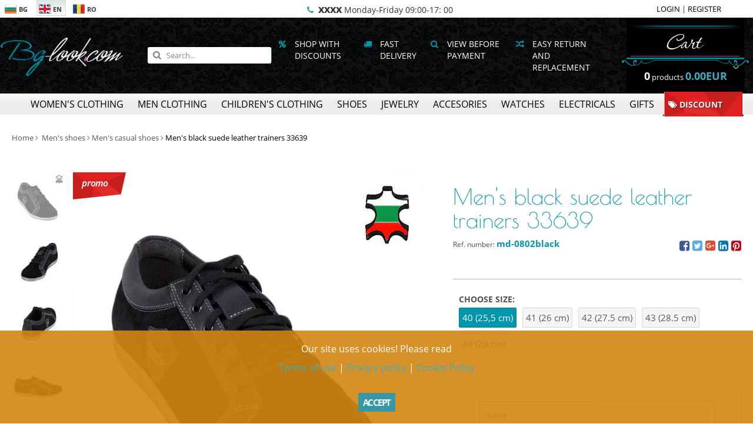

--- FILE ---
content_type: text/html; charset=UTF-8
request_url: https://www.bg-look.com/en/product/18359/%D0%9C%D1%8A%D0%B6%D0%BA%D0%B8-%D0%BA%D0%B5%D1%86%D0%BE%D0%B2%D0%B5-%D0%BE%D1%82-%D0%B5%D1%81%D1%82%D0%B5%D1%81%D1%82%D0%B2%D0%B5%D0%BD-%D1%87%D0%B5%D1%80%D0%B5%D0%BD-%D0%BD%D0%B0%D0%B1%D1%83%D0%BA-%D0%B2-%D0%BA%D0%BE%D0%BC%D0%B1%D0%B8%D0%BD%D0%B0%D1%86%D0%B8%D1%8F-%D1%81-%D1%87%D0%B5%D1%80%D0%BD%D0%B0-%D0%BA%D0%BE%D0%B6%D0%B0-33639
body_size: 13853
content:
<!DOCTYPE html>
<html ng-app="App" lang="en">
<head>
	<meta charset="utf-8">
	<meta name="viewport" content="width=device-width, initial-scale=1">
	<meta http-equiv="x-ua-compatible" content="ie=edge">
	<title>Men&#039;s black suede leather trainers 33639 | Men&#039;s casual shoes | bg-look.com</title>
	<meta name="keywords" content="black, suede, leather, trainers, 33639">
	<meta name="description" content="Men&#039;s black suede leather trainers 33639">
	<meta name="author" content="DualM studio - http://www.dualm.com - web site design development, Veliko Turnovo, Bulgaria">
	<meta property="og:image" content="https://www.bg-look.com/UserFiles/Product/gallery_1/8BC45927-8614-C237-21B6-4B6805C95C39.jpg?cache&amp;w=256">
	<meta name="msvalidate.01" content="79B67F82D2471D94FFC193B7333A8362"/>
	<meta name="p:domain_verify" content="31e08370ad674387626b5af2543e9dfb"/>
	<link href="/favicon.ico" rel="shortcut icon">
	<style>
		@keyframes  mymove {
			from {
				opacity       : 1;
				height        : 43.2px;
				width         : 52.8px;
				transform     : scaleX(1.1);
				border-radius : 50% 50% 40% 40%;
			}
			25% {
				height        : 48px;
				width         : 48px;
				border-radius : 50%;
			}
			to {
				transform     : translateY(-50px) scale(0.75, 0.75);
				opacity       : 0.75;
				border-radius : 50%;
			}
		}
		#loading-indicator {
			position         : fixed;
			left             : 0;
			top              : 0;
			width            : 100%;
			height           : 100%;
			z-index          : 9999999;
			background-color : white;
			opacity          : 0;
			visibility       : hidden;
			transition       : all 333ms;
		}
		#loading-indicator.active {
			opacity    : 1;
			visibility : visible;
		}
		#loading-indicator .loading-container {
			position   : absolute;
			left       : 0;
			top        : 50%;
			transform  : translateY(-50%);
			height     : 48px;
			width      : 100%;
			text-align : center;
		}
		#loading-indicator .loading-container div {
			display                   : inline-block;
			margin                    : 0 12px;
			width                     : 48px;
			height                    : 48px;
			background                : #cb5bb4;
			border-radius             : 50% 50% 40% 40%;
			animation-name            : mymove;
			animation-duration        : 0.75s;
			animation-iteration-count : infinite;
			animation-direction       : alternate;
			animation-timing-function : ease;
		}
		#loading-indicator .loading-container div:nth-child(2) {
			animation-delay : 0.1s;
		}
		#loading-indicator .loading-container div:nth-child(3) {
			animation-delay : 0.2s;
		}
	</style>

			<link rel="canonical" href="https://www.bg-look.com/en/product/18359/Mens-black-suede-leather-trainers-33639">

								<link rel="alternate" href="https://www.bg-look.com/bg/product/18359/Мъжки-кецове-от-естествен-черен-набук-в-комбинация-с-черна-кожа-33639" lang="bg">
											<link rel="alternate" href="https://www.bg-look.com/ro/product/18359/Incaltaminte-pentru-barbati-din-piele-naturala-de-caprioara-33639" lang="ro">
														<link rel="preload" href="https://www.bg-look.com/UserFiles/Product/gallery_1/8BC45927-8614-C237-21B6-4B6805C95C39.jpg?w=1024&cache" as="image" media="(min-width: 768px)">
											<link rel="preload" href="https://www.bg-look.com/UserFiles/Product/gallery_1/8BC45927-8614-C237-21B6-4B6805C95C39.jpg?w=640&cache" as="image" media="(max-width: 768px)">
										
	<link rel="preload" href="/resources/frontend/styles.css" as="style">
	<link rel="preload" href="/resources/frontend/bower_components/angular/angular.min.js" as="script">
	<link rel="preload" href="/resources/frontend/bower_components/jquery/dist/jquery.min.js" as="script">
	<link rel="preload" href="/resources/frontend/bower_components/font-awesome/fonts/fontawesome-webfont.woff2?v=4.7.0" as="font" crossorigin="anonymous"/>

	<meta property="fb:pages" content="181761083992"/>
</head>

<body>

<script type="text/javascript" src="//profitshare.bg/files_shared/tr/sij.js"></script>

<!-- Global site tag (gtag.js) - Google Analytics -->


<!-- Google tag (gtag.js) -->
<script async src="https://www.googletagmanager.com/gtag/js?id=G-4HRVBQQE3Y"></script>
<script>
    window.dataLayer = window.dataLayer || [];
    function gtag(){dataLayer.push(arguments);}
    gtag('js', new Date());

    gtag('config', 'G-4HRVBQQE3Y');
</script>


<!-- Global site tag (gtag.js) - Google Ads: 1005588311 -->
<script async src="https://www.googletagmanager.com/gtag/js?id=AW-1005588311"></script>
<script>
	window.dataLayer = window.dataLayer || [];

	function gtag() {
		dataLayer.push( arguments );
	}

	gtag( 'js', new Date() );

	gtag( 'config', 'AW-1005588311' );
</script>


<!-- Facebook Pixel Code -->
<script>
	!function( f, b, e, v, n, t, s ) {
		if( f.fbq ) return;
		n = f.fbq = function() {
			n.callMethod ?
				n.callMethod.apply( n, arguments ) : n.queue.push( arguments )
		};
		if( !f._fbq ) f._fbq = n;
		n.push = n;
		n.loaded = !0;
		n.version = '2.0';
		n.queue = [];
		t = b.createElement( e );
		t.async = !0;
		t.src = v;
		s = b.getElementsByTagName( e )[ 0 ];
		s.parentNode.insertBefore( t, s )
	}( window, document, 'script',
		'https://connect.facebook.net/en_US/fbevents.js' );
	fbq( 'init', '1675581306031929' );
	fbq( 'track', 'PageView' );
</script>
<noscript>
	<img height="1" width="1"
		  src="https://www.facebook.com/tr?id=1675581306031929&ev=PageView
&noscript=1"/>
</noscript>

<!-- Messenger Chat Plugin Code -->
<div id="fb-root"></div>

<!-- Your Chat Plugin code -->
<div id="fb-customer-chat" class="fb-customerchat">
</div>

<script>
    var chatbox = document.getElementById('fb-customer-chat');
    chatbox.setAttribute("page_id", "181761083992");
    chatbox.setAttribute("attribution", "biz_inbox");
</script>

<!-- Your SDK code -->
<script>
    window.fbAsyncInit = function() {
        FB.init({
            xfbml            : true,
            version          : 'v15.0'
        });
    };

    (function(d, s, id) {
        var js, fjs = d.getElementsByTagName(s)[0];
        if (d.getElementById(id)) return;
        js = d.createElement(s); js.id = id;
        js.src = 'https://connect.facebook.net/en_US/sdk/xfbml.customerchat.js';
        fjs.parentNode.insertBefore(js, fjs);
    }(document, 'script', 'facebook-jssdk'));
</script>

<header>

	<div class="mobile-menu-line">
		<div class="logo">
			<a href="https://www.bg-look.com/en" title="Online store bg-look.com"><img src="/resources/frontend/images/logo_header.png" alt="Online store bg-look.com"></a>
		</div>
		<div class="mobile-categories">
			
			
			
			<a href="javascript:" ng-click="cart.openCart()" data-count="{{ env.cart.count }}">
				<span class="fa fa-shopping-bag"></span>
			</a>
			<a href="javascript:" onclick="$('.mobile-menu-container').addClass('active')">
				<span class="fa fa-bars"></span>
			</a>
		</div>
	</div>
	<div class="mobile-menu-container">
		<div class="mobile-menu-container-inner">
			<div class="header-content">
				<div class="inner">
					<div class="logo">
						<a href="https://www.bg-look.com/en" title="Online store bg-look.com"><img src="/resources/frontend/images/logo_header.png" alt="Online store bg-look.com"></a>
					</div>
					<div class="search">
						<form action="https://www.bg-look.com/en/catalog" name="searchForm" method="get">
							<input type="search" ng-model="search" name="search_text" placeholder="Search..."
									 value="">
							<button class="btn btn-primary" type="submit"><span class="fa fa-search"></span></button>
						</form>
					</div>
					<div class="links">
						<span>
															<span class="fa fa-percent fa-fw"></span>
								Shop with discounts								
													</span>
						<span>
							<span class="fa fa-truck fa-fw"></span>
									Fast delivery							
						</span>
						<span>
							<span class="fa fa-search fa-fw"></span>
									View before payment							
						</span>
						<span>
							<span class="fa fa-random fa-fw"></span>
									Easy return and replacement							
						</span>

					</div>
					<div class="cart-menu">
						<a href="javascript:" class="cart-icon" ng-click="cart.openCart()">
							<img src="/resources/frontend/images/cart_top_image_en.png" alt="openCart">
						</a>

						<div ng-if="env.cart.count > 0" class="cart-popup">
							<div class="cart-popup-item media" ng-if="$index < 3" ng-repeat="item in env.cart.cartProducts">
								<div class="media-left" ng-if="item.image">
									<img class="media-object" height="70" ng-src="{{ item.image }}?cache&q=95&h=70">
								</div>
								<div class="media-body">
									<div class="name" ng-bind="item.name"></div>
									<div class="price">
										<strong ng-bind-html="item.quantity * item.price | appCurrency"></strong> <a href="javascript:" class="close" ng-click="cart.delete(item.cart_id)">&times</a>
									</div>
								</div>
							</div>
							<div class="cart-popup-item cart-popup-more-placeholder" ng-if="env.cart.cartProducts.length > 3">
								<a href="javascript:" ng-click="cart.openCart()">
									<ng-pluralize count="env.cart.cartProducts.length" offset="3"
													  when="{'one': 'One more product', 'other': '{} more products'}">
									</ng-pluralize>
								</a>
							</div>

							<div class="text-center" style="padding: 5px;">
								<a href="https://www.bg-look.com/en/checkout" class="btn btn-primary">Checkout</a>
							</div>

						</div>
						<div class="cart-label ng-cloak">
							<span>
								<strong ng-bind="env.cart.count"></strong>
								<ng-pluralize count="env.cart.count"
												  when="{'0': 'products','one': 'product', 'other': 'products'}">
							</ng-pluralize>
							</span>
							<strong class="price" ng-bind-html="env.cart.total|appCurrency">0.00</strong>
						</div>
					</div>
				</div>
			</div>
			<div class="categories-menu">
				<nav class="inner">
											<div class="category-item">
							<a href="https://www.bg-look.com/en/catalog/Womens-clothing?category=114"><span>Women&#039;s clothing</span></a>
															<div class="submenu  has-promotions ">
									<div class="categories-pane"  >
										<div class="subtitle">
											Women&#039;s clothing
										</div>
										<ul class="subcategories">
																							<li><a href="https://www.bg-look.com/en/catalog/Womens-dresses?category=127">Women&#039;s dresses </a></li>
																							<li><a href="https://www.bg-look.com/en/catalog/Womens-tops?category=135">Women&#039;s tops</a></li>
																							<li><a href="https://www.bg-look.com/en/catalog/Womens-shirts?category=137">Women&#039;s shirts</a></li>
																							<li><a href="https://www.bg-look.com/en/catalog/Womens-skirts?category=139">Women&#039;s skirts</a></li>
																							<li><a href="https://www.bg-look.com/en/catalog/Ladies-Sport-Outfit?category=685">Ladies Sport Outfit</a></li>
																							<li><a href="https://www.bg-look.com/en/catalog/Boutique-womens-clothing?category=633">Boutique women&#039;s clothing</a></li>
																							<li><a href="https://www.bg-look.com/en/catalog/Womens-knitwear?category=136">Women&#039;s knitwear</a></li>
																							<li><a href="https://www.bg-look.com/en/catalog/Ladies-jeans-trousers?category=37">Ladies jeans trousers</a></li>
																							<li><a href="https://www.bg-look.com/en/catalog/Womens-trousers-jumpsuits-and-leggings?category=128">Women&#039;s trousers, jumpsuits and leggings</a></li>
																							<li><a href="https://www.bg-look.com/en/catalog/Womens-suits-and-sets?category=140">Women&#039;s suits and sets</a></li>
																							<li><a href="https://www.bg-look.com/en/catalog/Womens-Outerwear?category=138">Women&#039;s Outerwear</a></li>
																							<li><a href="https://www.bg-look.com/en/catalog/Plus-size-fashion?category=252">Plus size fashion</a></li>
																							<li><a href="https://www.bg-look.com/en/catalog/Maternity-wear?category=245">Maternity wear</a></li>
																							<li><a href="https://www.bg-look.com/en/catalog/Lingerie?category=358">Lingerie</a></li>
																					</ul>
									</div>

																			<div class="promotions-pane">
											<strong class="text-danger text-uppercase">Promotions</strong>
											<br>
											<ul class="subcategories">
																									<li><a href="https://www.bg-look.com/en/catalog?promotion=10"><span class="fa fa-tags text-danger"></span> WINTER SALE UP TO -70%</a></li>
																									<li><a href="https://www.bg-look.com/en/catalog?promotion=5"><span class="fa fa-tags text-danger"></span> UP TO 40% SALE OFF TOP MODELS DRESSES</a></li>
																									<li><a href="https://www.bg-look.com/en/catalog?promotion=7"><span class="fa fa-tags text-danger"></span> UP TO -70% OFF SALE EVENING AND PARTY DRESSES</a></li>
																									<li><a href="https://www.bg-look.com/en/catalog?promotion=6"><span class="fa fa-tags text-danger"></span> UP TO -30% OFF SALE TROUSERS AND SKIRTS</a></li>
																									<li><a href="https://www.bg-look.com/en/catalog?promotion=3"><span class="fa fa-tags text-danger"></span> UP TO 70% OFF SALE SUMMER TOPS AND SHIRTS</a></li>
																									<li><a href="https://www.bg-look.com/en/catalog?promotion=4"><span class="fa fa-tags text-danger"></span> WOMEN&#039;S CLOTHING - SALE SINGLE PIECES</a></li>
																									<li><a href="https://www.bg-look.com/en/catalog?promotion=9"><span class="fa fa-tags text-danger"></span> MAXI FASHION SALE SAMPLES UP TO -80%</a></li>
																							</ul>
										</div>

																	</div>
													</div>
											<div class="category-item">
							<a href="https://www.bg-look.com/en/catalog/Men-clothing?category=115"><span>Men clothing </span></a>
															<div class="submenu ">
									<div class="categories-pane"  >
										<div class="subtitle">
											Men clothing 
										</div>
										<ul class="subcategories">
																							<li><a href="https://www.bg-look.com/en/catalog/Men-pullovers?category=146">Men pullovers</a></li>
																							<li><a href="https://www.bg-look.com/en/catalog/Men-shirts?category=145">Men shirts</a></li>
																							<li><a href="https://www.bg-look.com/en/catalog/Men-tops?category=144">Men tops</a></li>
																					</ul>
									</div>

																	</div>
													</div>
											<div class="category-item">
							<a href="https://www.bg-look.com/en/catalog/Childrens-clothing?category=349"><span>Children&#039;s clothing </span></a>
															<div class="submenu ">
									<div class="categories-pane"  >
										<div class="subtitle">
											Children&#039;s clothing 
										</div>
										<ul class="subcategories">
																							<li><a href="https://www.bg-look.com/en/catalog/Girls-clothing?category=186">Girl&#039;s clothing</a></li>
																							<li><a href="https://www.bg-look.com/en/catalog/Boys-clothing?category=187">Boys clothing</a></li>
																					</ul>
									</div>

																	</div>
													</div>
											<div class="category-item">
							<a href="https://www.bg-look.com/en/catalog/Shoes?category=414"><span>Shoes</span></a>
															<div class="submenu  has-promotions ">
									<div class="categories-pane"  >
										<div class="subtitle">
											Shoes
										</div>
										<ul class="subcategories">
																							<li><a href="https://www.bg-look.com/en/catalog/Womens-shoes?category=419">Women&#039;s shoes </a></li>
																							<li><a href="https://www.bg-look.com/en/catalog/Mens-shoes?category=428">Men&#039;s shoes </a></li>
																							<li><a href="https://www.bg-look.com/en/catalog/Girls-shoes?category=455">Girls shoes</a></li>
																							<li><a href="https://www.bg-look.com/en/catalog/Boys-shoes?category=456">Boys shoes</a></li>
																					</ul>
									</div>

																			<div class="promotions-pane">
											<strong class="text-danger text-uppercase">Promotions</strong>
											<br>
											<ul class="subcategories">
																									<li><a href="https://www.bg-look.com/en/catalog?promotion=14"><span class="fa fa-tags text-danger"></span> UP TO 30% OFF WOMEN&#039;S SHORT BOOTS SALE</a></li>
																									<li><a href="https://www.bg-look.com/en/catalog?promotion=17"><span class="fa fa-tags text-danger"></span> UP TO 30% OFF WOMEN&#039;S BOOTS</a></li>
																									<li><a href="https://www.bg-look.com/en/catalog?promotion=15"><span class="fa fa-tags text-danger"></span> UP TO 40% OFF WOMEN&#039;S SHOES SALE</a></li>
																									<li><a href="https://www.bg-look.com/en/catalog?promotion=16"><span class="fa fa-tags text-danger"></span> UP TO 40% OFF WOMEN&#039;S SANDALS</a></li>
																									<li><a href="https://www.bg-look.com/en/catalog?promotion=18"><span class="fa fa-tags text-danger"></span> UP TO 30% OFF MEN&#039;S SHOES</a></li>
																									<li><a href="https://www.bg-look.com/en/catalog?promotion=19"><span class="fa fa-tags text-danger"></span> UP TO 20% OFF MEN&#039;S BOOTS</a></li>
																							</ul>
										</div>

																	</div>
													</div>
											<div class="category-item">
							<a href="https://www.bg-look.com/en/catalog/Jewelry?category=447"><span>Jewelry</span></a>
															<div class="submenu ">
									<div class="categories-pane"  >
										<div class="subtitle">
											Jewelry
										</div>
										<ul class="subcategories">
																							<li><a href="https://www.bg-look.com/en/catalog/Pendants?category=270">Pendants</a></li>
																							<li><a href="https://www.bg-look.com/en/catalog/Earrings?category=276">Earrings</a></li>
																							<li><a href="https://www.bg-look.com/en/catalog/Bracelets?category=271">Bracelets </a></li>
																							<li><a href="https://www.bg-look.com/en/catalog/Rings?category=341">Rings</a></li>
																							<li><a href="https://www.bg-look.com/en/catalog/Brooches?category=503">Brooches</a></li>
																							<li><a href="https://www.bg-look.com/en/catalog/Medallions-and-Pendants?category=467">Medallions and Pendants</a></li>
																							<li><a href="https://www.bg-look.com/en/catalog/Jewellery-set?category=445">Jewellery set</a></li>
																							<li><a href="https://www.bg-look.com/en/catalog/Silver-jewellery?category=608">Silver jewellery</a></li>
																							<li><a href="https://www.bg-look.com/en/catalog/Gold-jewellery?category=634">Gold jewellery</a></li>
																					</ul>
									</div>

																	</div>
													</div>
											<div class="category-item">
							<a href="https://www.bg-look.com/en/catalog/Accesories?category=350"><span>Accesories</span></a>
															<div class="submenu ">
									<div class="categories-pane"  >
										<div class="subtitle">
											Accesories
										</div>
										<ul class="subcategories">
																							<li><a href="https://www.bg-look.com/en/catalog/Ladys-bags?category=434">Ladys bags</a></li>
																							<li><a href="https://www.bg-look.com/en/catalog/Womens-scarfs?category=664">Women&#039;s scarfs</a></li>
																							<li><a href="https://www.bg-look.com/en/catalog/Women-woven-scarfs?category=90">Women woven scarfs</a></li>
																							<li><a href="https://www.bg-look.com/en/catalog/Womens-hats?category=680">Women&#039;s hats</a></li>
																							<li><a href="https://www.bg-look.com/en/catalog/Men-and-ladies-wallets?category=493">Men and ladies wallets</a></li>
																							<li><a href="https://www.bg-look.com/en/catalog/Fishing-accessories?category=687">Fishing accessories</a></li>
																					</ul>
									</div>

																	</div>
													</div>
											<div class="category-item">
							<a href="https://www.bg-look.com/en/catalog/Watches?category=347"><span>Watches</span></a>
															<div class="submenu ">
									<div class="categories-pane"  >
										<div class="subtitle">
											Watches
										</div>
										<ul class="subcategories">
																							<li><a href="https://www.bg-look.com/en/catalog/Womens-watches?category=124">Women&#039;s watches</a></li>
																							<li><a href="https://www.bg-look.com/en/catalog/Mens-watches?category=356">Men&#039;s watches</a></li>
																							<li><a href="https://www.bg-look.com/en/catalog/Unisex-watches?category=374">Unisex watches</a></li>
																							<li><a href="https://www.bg-look.com/en/catalog/Childrens-watches?category=492">Children&#039;s watches</a></li>
																							<li><a href="https://www.bg-look.com/en/catalog/Youth-watches?category=683">Youth watches</a></li>
																							<li><a href="https://www.bg-look.com/en/catalog/Wake-up-timers?category=662">Wake up timers</a></li>
																							<li><a href="https://www.bg-look.com/en/catalog/Stopwatches?category=663">Stopwatches</a></li>
																							<li><a href="https://www.bg-look.com/en/catalog/Watches-box?category=577">Watches box</a></li>
																					</ul>
									</div>

																	</div>
													</div>
											<div class="category-item">
							<a href="https://www.bg-look.com/en/catalog/Electricals?category=351"><span>Electricals</span></a>
															<div class="submenu ">
									<div class="categories-pane"  >
										<div class="subtitle">
											Electricals
										</div>
										<ul class="subcategories">
																							<li><a href="https://www.bg-look.com/en/catalog/Epilators?category=105">Epilators</a></li>
																							<li><a href="https://www.bg-look.com/en/catalog/Hair-straighteners?category=106">Hair straighteners</a></li>
																							<li><a href="https://www.bg-look.com/en/catalog/Curling-tongs?category=103">Curling tongs</a></li>
																							<li><a href="https://www.bg-look.com/en/catalog/Body-trimmers-Women?category=108">Body trimmers Women</a></li>
																							<li><a href="https://www.bg-look.com/en/catalog/Shavers?category=201">Shavers</a></li>
																							<li><a href="https://www.bg-look.com/en/catalog/Hair-dryers?category=102">Hair dryers</a></li>
																							<li><a href="https://www.bg-look.com/en/catalog/Rollers?category=104">Rollers</a></li>
																							<li><a href="https://www.bg-look.com/en/catalog/Hair-clippers?category=109">Hair clippers</a></li>
																							<li><a href="https://www.bg-look.com/en/catalog/Body-trimmers-Men?category=111">Body trimmers Men</a></li>
																							<li><a href="https://www.bg-look.com/en/catalog/Detail-trimmers?category=112">Detail trimmers</a></li>
																							<li><a href="https://www.bg-look.com/en/catalog/Kitchen-electricals?category=228">Kitchen electricals</a></li>
																					</ul>
									</div>

																	</div>
													</div>
											<div class="category-item">
							<a href="https://www.bg-look.com/en/catalog/Gifts?category=174"><span>Gifts</span></a>
															<div class="submenu ">
									<div class="categories-pane"  >
										<div class="subtitle">
											Gifts
										</div>
										<ul class="subcategories">
																							<li><a href="https://www.bg-look.com/en/catalog/Christmas-wreath?category=567">Christmas wreath</a></li>
																							<li><a href="https://www.bg-look.com/en/catalog/Christmas-figurines?category=566">Christmas figurines</a></li>
																							<li><a href="https://www.bg-look.com/en/catalog/Chistmas-china?category=565">Chistmas china</a></li>
																							<li><a href="https://www.bg-look.com/en/catalog/Gifts-for-women?category=381">Gifts for women</a></li>
																							<li><a href="https://www.bg-look.com/en/catalog/Gifts-for-men?category=382">Gifts for men</a></li>
																							<li><a href="https://www.bg-look.com/en/catalog/Home-gifts?category=383">Home gifts</a></li>
																							<li><a href="https://www.bg-look.com/en/catalog/Wedding-gifts?category=385">Wedding gifts</a></li>
																							<li><a href="https://www.bg-look.com/en/catalog/Business-gifts?category=384">Business gifts</a></li>
																							<li><a href="https://www.bg-look.com/en/catalog/Baby-gifts?category=403">Baby gifts</a></li>
																							<li><a href="https://www.bg-look.com/en/catalog/Gift-boxes?category=603">Gift boxes</a></li>
																							<li><a href="https://www.bg-look.com/en/catalog/Gift-vouchers?category=404">Gift vouchers</a></li>
																					</ul>
									</div>

																	</div>
													</div>
										<div class="category-item promotions">
						<a href="https://www.bg-look.com/en/catalog?flag_discount=1"><span><i class="fa fa-tags"></i> Discount</span></a>
					</div>
				</nav>
			</div>
			<div class="top-menu">
				<div class="inner">
					<div class="languages">
													<a  href="https://www.bg-look.com/bg/product/18359/%D0%9C%D1%8A%D0%B6%D0%BA%D0%B8-%D0%BA%D0%B5%D1%86%D0%BE%D0%B2%D0%B5-%D0%BE%D1%82-%D0%B5%D1%81%D1%82%D0%B5%D1%81%D1%82%D0%B2%D0%B5%D0%BD-%D1%87%D0%B5%D1%80%D0%B5%D0%BD-%D0%BD%D0%B0%D0%B1%D1%83%D0%BA-%D0%B2-%D0%BA%D0%BE%D0%BC%D0%B1%D0%B8%D0%BD%D0%B0%D1%86%D0%B8%D1%8F-%D1%81-%D1%87%D0%B5%D1%80%D0%BD%D0%B0-%D0%BA%D0%BE%D0%B6%D0%B0-33639">
								<span><img src="/resources/frontend/images/flag_BG.png" width="20" height="16" alt="BG"/>BG</span>
							</a>
													<a  class="active"  href="https://www.bg-look.com/en/product/18359/%D0%9C%D1%8A%D0%B6%D0%BA%D0%B8-%D0%BA%D0%B5%D1%86%D0%BE%D0%B2%D0%B5-%D0%BE%D1%82-%D0%B5%D1%81%D1%82%D0%B5%D1%81%D1%82%D0%B2%D0%B5%D0%BD-%D1%87%D0%B5%D1%80%D0%B5%D0%BD-%D0%BD%D0%B0%D0%B1%D1%83%D0%BA-%D0%B2-%D0%BA%D0%BE%D0%BC%D0%B1%D0%B8%D0%BD%D0%B0%D1%86%D0%B8%D1%8F-%D1%81-%D1%87%D0%B5%D1%80%D0%BD%D0%B0-%D0%BA%D0%BE%D0%B6%D0%B0-33639">
								<span><img src="/resources/frontend/images/flag_EN.png" width="20" height="16" alt="EN"/>EN</span>
							</a>
													<a  href="https://www.bg-look.com/ro/product/18359/%D0%9C%D1%8A%D0%B6%D0%BA%D0%B8-%D0%BA%D0%B5%D1%86%D0%BE%D0%B2%D0%B5-%D0%BE%D1%82-%D0%B5%D1%81%D1%82%D0%B5%D1%81%D1%82%D0%B2%D0%B5%D0%BD-%D1%87%D0%B5%D1%80%D0%B5%D0%BD-%D0%BD%D0%B0%D0%B1%D1%83%D0%BA-%D0%B2-%D0%BA%D0%BE%D0%BC%D0%B1%D0%B8%D0%BD%D0%B0%D1%86%D0%B8%D1%8F-%D1%81-%D1%87%D0%B5%D1%80%D0%BD%D0%B0-%D0%BA%D0%BE%D0%B6%D0%B0-33639">
								<span><img src="/resources/frontend/images/flag_RO.png" width="20" height="16" alt="RO"/>RO</span>
							</a>
											</div>
					<div class="user-menu">
													<a href="https://www.bg-look.com/en/login">LOGIN</a> |
							<a href="https://www.bg-look.com/en/register">REGISTER</a>
											</div>
											<div class="hint">

																								<span class="text-primary fa fa-phone fa-fw"></span>
																		<strong>xxxx</strong>
									Monday-Friday 09:00-17: 00															
						</div>
					
				</div>
			</div>
		</div>
	</div>

</header>
<main id="content">

		<script type="application/ld+json">
		{
		  "@context": "https://schema.org",
		  "@type": "BreadcrumbList",
		  "itemListElement": [
		  {
			 "@type": "ListItem",
			 "position": 1,
			 "name": "Home",
			 "item": "https://www.bg-look.com/en"
		  }
	  		,{
		  "@type": "ListItem",
		  "position": 2,
		 "name": "Men&#039;s shoes ",
		 "item": "https://www.bg-look.com/en/catalog/Mens-shoes?category=428"
	  }
	  				,{
		"@type": "ListItem",
		"position": 3,
		"name": "Men&#039;s casual shoes",
		"item": "https://www.bg-look.com/en/catalog/Mens-casual-shoes?category=429"
	  }
	  		,{
		  "@type": "ListItem",
		  "position": 4,
		 "name": "Men&#039;s black suede leather trainers 33639",
		 "item": "https://www.bg-look.com/en/product/18359/mens-black-suede-leather-trainers-33639"
	  }
	  ]
	}
	</script>
	<script type="application/ld+json">
	{
	  "@context": "https://schema.org/",
	  "@type": "Product",
	  "name": "Men&#039;s black suede leather trainers 33639",
	  			"image": [
			  "https://www.bg-look.com/UserFiles/Product/gallery_1/8BC45927-8614-C237-21B6-4B6805C95C39.jpg"
		],
				"description": "Made of: Leather Lining: Leather Made in Bulgaria",
	  "sku": "md-0802black",
	  			"brand": {
			  "@type": "Thing",
			  "name": "Shoes brands"
	  },
	  		"offers": {
		  "@type": "Offer",
		  "url": "https://www.bg-look.com/en/product/18359/mens-black-suede-leather-trainers-33639",
		 "priceCurrency": "EUR",
		 "price": "56.93",
		 "priceValidUntil": "2027-01-28",
		 "itemCondition": "https://schema.org/NewCondition",
		 "availability": "https://schema.org/InStock",
		 "seller": {
			"@type": "Organization",
			"name": "Bg-look"
		 }
	  }
	}
	</script>

	
	<div ng-controller="ProductController as prodCtrl">
		<div class="product-page">

			<ol class="breadcrumb no-mobile">
				<li><a href="/">Home</a></li>
									<li>
						<a href="https://www.bg-look.com/en/catalog/Mens-shoes?category=428">Men&#039;s shoes </a>
					</li>
													<li><a href="https://www.bg-look.com/en/catalog/Mens-casual-shoes?category=429">Men&#039;s casual shoes</a></li>
								<li class="active">Men&#039;s black suede leather trainers 33639</li>
			</ol>


			<div class="product-main">

				<h1 class="only-mobile">Men&#039;s black suede leather trainers 33639</h1>

				<div class="product-gallery">

					

					<div class="product-images gallery_1">

													<div class="promo-label">
								<span>promo</span>
							</div>
						
													<div class="control">
								<a href="javascript:" class="prev" onclick="prevImage('.gallery_1')"><span class="fa fa-caret-left"></span></a>
								<a href="javascript:" class="next" onclick="nextImage('.gallery_1')"><span class="fa fa-caret-right"></span></a>
								<div class="hud"><span class="current">1</span>/<span class="total">4</span></div>
							</div>
							<a href="javascript:" class="image-view">
								<img alt="Men&#039;s black suede leather trainers 33639">
							</a>
							<div class="images clearfix">
								
																												
									<a href="javascript:" data-img="https://www.bg-look.com/UserFiles/Product/gallery_1/8BC45927-8614-C237-21B6-4B6805C95C39.jpg?w=1024&cache" data-img-mobile="https://www.bg-look.com/UserFiles/Product/gallery_1/8BC45927-8614-C237-21B6-4B6805C95C39.jpg?w=640&cache" onclick="activate(0, '.gallery_1')">
										<img src="https://www.bg-look.com/UserFiles/Product/gallery_1/8BC45927-8614-C237-21B6-4B6805C95C39.jpg?cache&w=90" alt="Men&#039;s black suede leather trainers 33639"/>
									</a>
								
									
									<a href="javascript:" data-img="https://www.bg-look.com/UserFiles/Product/gallery_1/799F7A74-EABD-EC44-0D72-D277961E3E3D.jpg?w=1024&cache" data-img-mobile="https://www.bg-look.com/UserFiles/Product/gallery_1/799F7A74-EABD-EC44-0D72-D277961E3E3D.jpg?w=640&cache" onclick="activate(1, '.gallery_1')">
										<img src="https://www.bg-look.com/UserFiles/Product/gallery_1/799F7A74-EABD-EC44-0D72-D277961E3E3D.jpg?cache&w=90" alt="Men&#039;s black suede leather trainers 33639"/>
									</a>
								
									
									<a href="javascript:" data-img="https://www.bg-look.com/UserFiles/Product/gallery_1/85D779D1-5882-1530-9D3A-B0F9E50744CF.jpg?w=1024&cache" data-img-mobile="https://www.bg-look.com/UserFiles/Product/gallery_1/85D779D1-5882-1530-9D3A-B0F9E50744CF.jpg?w=640&cache" onclick="activate(2, '.gallery_1')">
										<img src="https://www.bg-look.com/UserFiles/Product/gallery_1/85D779D1-5882-1530-9D3A-B0F9E50744CF.jpg?cache&w=90" alt="Men&#039;s black suede leather trainers 33639"/>
									</a>
								
									
									<a href="javascript:" data-img="https://www.bg-look.com/UserFiles/Product/gallery_1/C750AAB8-88E9-3F51-9B30-207B7AA3B5B3.jpg?w=1024&cache" data-img-mobile="https://www.bg-look.com/UserFiles/Product/gallery_1/C750AAB8-88E9-3F51-9B30-207B7AA3B5B3.jpg?w=640&cache" onclick="activate(3, '.gallery_1')">
										<img src="https://www.bg-look.com/UserFiles/Product/gallery_1/C750AAB8-88E9-3F51-9B30-207B7AA3B5B3.jpg?cache&w=90" alt="Men&#039;s black suede leather trainers 33639"/>
									</a>
															</div>
											</div>

				</div>

				<div class="product-information">
					<h1 class="no-mobile">Men&#039;s black suede leather trainers 33639</h1>
					<div class="product-main-info">
						
												

						<div class="ref-number">
							Ref. number: <strong>md-0802black</strong>
						</div>


						
													<div class="bonus-points" ng-show="product.size.points">
								<strong><span class="fa fa-gift"></span> <span ng-bind="product.size.points|appCurrency"></span></strong>
							</div>
												

						<div class="social-links">

							
														

							<span class="no-mobile">
							<a target="_blank" href="https://www.facebook.com/sharer.php?u=https%3A%2F%2Fwww.bg-look.com%2Fen%2Fproduct%2F18359" rel="noopener" class="facebook"><span
										class="fa fa-facebook-square"></span></a>
							<a target="_blank" href="https://twitter.com/intent/tweet?url=https%3A%2F%2Fwww.bg-look.com%2Fen%2Fproduct%2F18359&text=Men%27s+black+suede+leather+trainers+33639" rel="noopener"
									class="twitter"><span class="fa fa-twitter-square"></span></a>
							<a target="_blank" href="https://plus.google.com/share?url=https%3A%2F%2Fwww.bg-look.com%2Fen%2Fproduct%2F18359" rel="noopener" class="google-plus"><span
										class="fa fa-google-plus-square"></span></a>
							<a target="_blank" rel="noopener" href="https://www.linkedin.com/shareArticle?url=https%3A%2F%2Fwww.bg-look.com%2Fen%2Fproduct%2F18359&title=Men%27s+black+suede+leather+trainers+33639"
									class="linkedin"><span class="fa fa-linkedin-square"></span></a>
							<a target="_blank" rel="noopener"
									href="https://pinterest.com/pin/create/bookmarklet/?media=https%3A%2F%2Fwww.bg-look.com%2FUserFiles%2FProduct%2Fgallery_1%2F8BC45927-8614-C237-21B6-4B6805C95C39.jpg%3Fcache%26w%3D256&url=https%3A%2F%2Fwww.bg-look.com%2Fen%2Fproduct%2F18359&is_video=0&description=Men%27s+black+suede+leather+trainers+33639"
									class="pinterest"><span class="fa fa-pinterest-square"></span></a>
							</span>
						</div>

						
					</div>
					<div class="product-cart-info">
						
												

													
							<div class="selection-panel ng-cloak" ng-show="env.default && !env.default.size_is_default">
								<div class="title">Choose size:</div>
								<div class="selection">
									<button
											ng-repeat="size in env.prices | orderBy: 'order'"
											uib-tooltip="{{ size.hint }}"
											ng-class="{active: size.id == product.size.id}"
											ng-click="setSize(size)" class="size"
											ng-bind="size.size_name + (size.hint ? ' ('+size.hint+')' : '')"></button>
								</div>
							</div>
							

							
														

							
							<div class="ng-cloak" ng-show="product.size.custom_size">
								<form name="customSizeForm" novalidate class="custom-form">
									<div class="subtitle">The product is with custom size. Please enter your measurements.</div>
									<label class="field-line">
										<span class="title">Chest</span>
										<span class="field">
									<input type="text" name="chest" id="chest" ng-model="product.custom.chest" valid-number required>
									<span>cm</span>
								</span>
									</label>
									<label class="field-line">
										<span class="title">Waist</span>
										<span class="field">
									<input type="text" name="waist" id="waist" ng-model="product.custom.waist" valid-number required>
									<span>cm</span>
								</span>
									</label>
									<label class="field-line">
										<span class="title">Hip</span>
										<span class="field">
											<input type="text" name="hip" id="hip" ng-model="product.custom.hip" valid-number required>
											<span>cm</span>
										</span>
									</label>
									<label class="field-line">
										<span class="title">Height</span>
										<span class="field">
									<input type="text" name="height" id="height" ng-model="product.custom.height" valid-number required>
									<span>cm</span>
								</span>
									</label>
								</form>
							</div>
							

							
														
											</div>

					
											<div class="product-cart-info" ng-show="product.size.points">
							Този продукт ще добави към портфейла ви <span ng-bind="product.size.points|appCurrency"></span>
						</div>
										

					
											<div class="product-quick-order">
							<div class="title"></div>
							<form name="quickOrder" novalidate ng-submit="submitQuickOrder( 18359 )">
								<div class="alert alert-success" ng-if="qorder.success">
									<div>
										<div class="message">The order is sent. An operator will contact you for confirmation.</div>
									</div>
								</div>
								<div class="alert alert-danger ng-cloak" ng-if="quickOrder.$submitted && quickOrder.$invalid">
									<div>
										<span class="fa fa-warning"></span>
										Fill required fields with correct data.										<span ng-if="quickOrder.name.$invalid || quickOrder.phone.$invalid">(
										<i ng-if="quickOrder.name.$invalid">You did not fill in your name.</i>
										<i ng-if="quickOrder.phone.$invalid">ou did not fill in the correct phone number.</i>
										)</span>
									</div>
								</div>
								<div class="quick-order-content">
									<style>
										.qError {
											border     : solid 1px #f00 !important;
											box-shadow : 0 0 6px rgba(255, 0, 0, 1) !important;
										}
									</style>
									<div class="field">
										<input type="text" name="name" required
												ng-model="qorder.name"
												ng-pattern="/.{5,}/"
												ng-class="{qError:quickOrder.$submitted && quickOrder.$invalid && quickOrder.name.$invalid}"
												placeholder="Name">
									</div>
									<div class="field">
										<input type="text" name="phone" required
												ng-model="qorder.phone"
												ng-pattern="/^(|\+)[0-9 ]{5,}$/"
												ng-class="{qError:quickOrder.$submitted && quickOrder.$invalid && quickOrder.phone.$invalid}"
												placeholder="Contact phone">
									</div>
									<div class="button">
										<button type="submit">quick order</button>
									</div>
								</div>
							</form>
							<div class="subtitle">Leave us your name and phone number and we will contact you</div>
						</div>
										

					
											<div class="product-quick-order">
							<div class="title" style="color: #990000;">This product is on promotion "UP TO 30% OFF MEN&#039;S SHOES"</div>
							<div class="quick-order-content"><p>Men's shoes reduced to -30%. Bulgarian production - from genuine leather.</p></div>
							<div class="subtitle"><a href="https://www.bg-look.com/en/catalog?promotion=18">See all products from this promotion</a></div>
						</div>
										

										
					<div class="product-tabs">
						<div class="tab-pill-container">
														<a href="javascript:"  class="active"  >Description</a>
							<a href="javascript:">Delivery and return</a>
							<a href="javascript:">Contact form</a>
						</div>
						<div class="tab-pane-container">
														<div data-title="Description"  class="active"  >
								<div class="description">

									
																		

									<p>Made of: Leather<br /> Lining: Leather<br /> Made in Bulgaria</p>

									

																	</div>
							</div>
							<div data-title="Delivery and return">
								<div class="description">
									<p><em><strong><span style="color: #ff0000;">&nbsp;&nbsp;Hello, we currently do not fulfill orders to end customers. Please excuse us. From the bg-look.com Team</span></strong></em></p>
<ul>
<li><strong>EU countries delivery cost: 8 EUR up to 1 kg., 12 EUR for 1 kg. up to 2 kgs. Estaminate time for delivery 7-9 working days via Registered mail service.</strong></li>
<li><strong>Outside EU: 10&nbsp;EUR up to 1 &nbsp;kgs., 17 EUR up to 2 kgs. &nbsp;Estimated time for delivery 10 working days via Registered mail service.</strong>&nbsp;</li>
</ul>
<p><br />At the moment the countries where we do deliveries are :</p>
<p><strong>EU:&nbsp;</strong>Bulgaria, Romania, Macedonia, Greece, Australia, Austria, Belgium, Denmark, Estonia, Finland, France, Germany, Greece, Ireland, Italy, Latvia, Liechtenstein, Luxembourg,<br />Netherlands, Norway, Poland, Slovakia, Slovenia, Sweden, Switzerland, United Kingdom (UK).</p>
<h2>&nbsp;</h2>
<p><strong>NON-EU</strong>: Rest of the world.<br /><br />Please e-mail us at bglook0@bg-look.com &nbsp;if your address is outside the countries above in order to provide you&nbsp;with the estimated delivery cost.&nbsp;<br /><br />Please bear in mind: for postage outside EU countries, bg-look.com is not responsible for any additional charges such as duties or other customs taxes.</p>
<p>Returns in 14 days from the delivery date. For more info on the return policy page.</p>
								</div>
							</div>
							<div data-title="Contact form">
								<div class="contact">

									<form ng-controller="ContactFormController" novalidate name="contactForm" ng-submit="sendRequest()">

										<div class="alert alert-success" ng-if="success">
											<div>
												<div class="message">Inquiry sent successfuly.</div>
											</div>
										</div>
										<div class="alert alert-danger ng-cloak" ng-if="contactForm.$submitted && contactForm.$invalid">
											<div><span class="fa fa-warning"></span> Fill required fields with correct data.</div>
										</div>
										<div class="row">
											<div class="col-sm-5">
												<div class="field">
													<input type="text" ng-model="object.name" name="name" placeholder="Name" required>
												</div>
												<div class="field">
													<input type="text" ng-model="object.phone" name="phone" placeholder="Telephone" required>
												</div>
												<div class="field">
													<input type="email" ng-model="object.email" name="email" placeholder="Email" required>
												</div>
											</div>
											<div class="col-sm-7">
												<div class="textarea">
													<textarea ng-model="object.inquiry" name="comment" placeholder="Message" required></textarea>
												</div>
											</div>
										</div>
										<div class="row">
											<div class="col-xs-12">
												<button type="submit">Send</button>
											</div>
										</div>
									</form>

								</div>
							</div>
						</div>

					</div>
				</div>
			</div>

		</div>

		
				

		


	</div>

	<script type="text/ng-template" id="contactForm.html">
		<form novalidate name="contactForm" ng-submit="sendRequest()">
			<div class="modal-header">
				<h3 class="modal-title">Message</h3>
			</div>
			<div class="modal-body">
				<div class="alert alert-success" ng-if="success">
					<div>
						<div class="message">Inquiry sent successfuly.</div>
					</div>
				</div>
				<div class="alert alert-danger ng-cloak" ng-if="contactForm.$submitted && contactForm.$invalid">
					<div><span class="fa fa-warning"></span> Fill required fields with correct data.</div>
				</div>
				<div class="fields">
					<label class="visible">
						<span>Name</span>
						<input class="form-control" type="text" ng-model="object.name" name="name" required/>
					</label>
					<label class="visible">
						<span>Email</span>
						<input class="form-control" type="email" ng-model="object.email" name="email" required/>
					</label>
					<label class="visible">
						<span>Telephone</span>
						<input class="form-control" type="text" ng-model="object.phone" name="phone" required/>
					</label>
					<label class="visible">
						<span>Message</span>
						<textarea class="form-control" ng-model="object.inquiry" name="comment"></textarea>
					</label>
				</div>
				<br>
			</div>
			<div class="modal-footer">
				<button class="btn btn-primary" type="button" ng-click="$dismiss();">Close</button>
				<button class="btn btn-success" type="submit">Send</button>
			</div>
		</form>
	</script>

	<script type="text/ng-template" id="commentMessage.html">

		<div class="modal-header">
			<h3 class="modal-title">Comments</h3>
		</div>
		<div class="modal-body">

			Your comment has been added and will be visible after moderator approval.
		</div>
		<div class="modal-footer">
			<button class="btn btn-success" ng-click="$close()">Close</button>
		</div>

	</script>

	

</main>
<footer>

			<div class="history-carousel-container">
			<div class="home-carousel-title">
				Last viewed			</div>
			<div class="product-carousel history-products">
				<div class="carousel-next"><span class="fa fa-angle-right"></span></div>
				<div class="carousel-prev"><span class="fa fa-angle-left"></span></div>
				<div class="carousel-view">
					<div class="carousel-container">
																			<div class="carousel-item">
								<div class="product-caret">
	<div class="image">
		<a href="https://www.bg-look.com/en/product/18359/Mens-black-suede-leather-trainers-33639" title="">
							<img src="https://www.bg-look.com/UserFiles/Product/gallery_1/8BC45927-8614-C237-21B6-4B6805C95C39.jpg?w=195&h=279&cache&q=100" alt="Men&#039;s black suede leather trainers 33639">
					</a>
	</div>
	<div class="name">
		Men&#039;s black suede leather trainers 33639
	</div>
	
</div>
																	<span class="timeline-marker">
									Today
								</span>
																								</div>
											</div>
				</div>
			</div>
		</div>
	

	
	<div class="newsletter-container clearfix">
		<h3>Newsletter</h3>
		<div class="subtitle">Subscribe</div>
		<br>
		<div class="col-md-6 col-md-push-3" ng-controller="NewsletterSubscriptionController">
			<form name="subscriptionForm" novalidate ng-submit="subscriptionSubmit()">
				<div class="row">
					<div class="alert alert-success" ng-if="subscribe.success">
						<div>
							<div class="message">You are subscribed</div>
						</div>
					</div>
					<div class="alert alert-danger ng-cloak" ng-if="subscriptionForm.$submitted && (subscriptionForm.$invalid || ! subscribe.terms)">
						<div ng-if="subscriptionForm.$invalid"><span class="fa fa-warning"></span> Fill required fields with correct data.</div>
						<div ng-if="!subscribe.terms"><span class="fa fa-warning"></span> You have not agreed with our terms and conditions.</div>
					</div>
					<input type="email" name="email" required ng-model="subscribe.email" placeholder="Enter email">
					<button type="submit">Subscription</button>
				</div>
				<div class="row">
					<div class="col-lg-12 text-center">
						<br>
						<div class="custom-checkbox" ng-class="{active: subscribe.terms}" ng-click="subscribe.terms=!subscribe.terms">
							I agree with <a href="https://www.bg-look.com/en/terms">Terms and conditions</a>.
						</div>
					</div>
				</div>
			</form>
		</div>
	</div>
	
	<div class="dark-footer">
		<div class="inner">
			<div class="info">
				<div class="text">
					<p>BG-LOOK.COM is an online store for women's clothing, jewelry, shoes, watches and gifts. With us you can order formal dresses, lace dresses, ladies blouses, kits, tank tops, bustier, bolero, waistcoats, tunics, ladies shirts, knitwear, jeans, pants, overalls, dresses, ball gowns, evening dresses, casual dresses, skirts , jackets, coats, suits, maxi fashion, maternity clothes, maxi ladies clothes, women's and men's shoes and boots.</p>
				</div>
			</div>
			<div class="categories">
									<ul class="col-md-6">
													<li><a href="https://www.bg-look.com/en/catalog/Womens-clothing?category=114">Women&#039;s clothing</a></li>
													<li><a href="https://www.bg-look.com/en/catalog/Men-clothing?category=115">Men clothing </a></li>
													<li><a href="https://www.bg-look.com/en/catalog/Childrens-clothing?category=349">Children&#039;s clothing </a></li>
													<li><a href="https://www.bg-look.com/en/catalog/Shoes?category=414">Shoes</a></li>
													<li><a href="https://www.bg-look.com/en/catalog/Jewelry?category=447">Jewelry</a></li>
											</ul>
									<ul class="col-md-6">
													<li><a href="https://www.bg-look.com/en/catalog/Accesories?category=350">Accesories</a></li>
													<li><a href="https://www.bg-look.com/en/catalog/Watches?category=347">Watches</a></li>
													<li><a href="https://www.bg-look.com/en/catalog/Electricals?category=351">Electricals</a></li>
													<li><a href="https://www.bg-look.com/en/catalog/Gifts?category=174">Gifts</a></li>
											</ul>
							</div>
			<div class="other-links">
				<div class="row">
					<div class="col-md-8 col-xs-6">
						<ul class="col-sm-6">
							<li><a href="https://www.bg-look.com/en/terms">Terms and conditions</a></li>
							<li><a href="https://www.bg-look.com/en/contacts">Contact us</a></li>
							<li><a href="https://www.bg-look.com/en/about_us">How to order</a></li>
						</ul>
						<ul class="col-sm-6">
							<li><a href="https://www.bg-look.com/en/return_policy">Return policy</a></li>
							<li><a href="https://www.bg-look.com/en/delivery">Delivery</a></li>
							<li><a href="https://www.bg-look.com/en/partners">Partners</a></li>
							<li><a href="https://www.bg-look.com/en/eu_help">ЕС помощ по процедура BG16RFOP002-2.073</a></li>
						</ul>
					</div>
					<div class="col-md-4 col-xs-6 contacts">
						<p><span style="color: #ff0000;"><strong><em>&nbsp;Hello, we currently do not fulfill orders to end customers. Please excuse us. From the bg-look.com Team</em></strong></span></p>
<p>&nbsp;</p>
<p>B &amp; D&nbsp; TRADING LTD</p>
<p>UIC 104681981</p>
<p>Address:<br />Krakov str 9A<br />Veliko Tarnovo<br />PK 5000<br /><br /></p>
<p>E-mail: bglook0@gmail.com</p>
					</div>
				</div>
			</div>
		</div>

	</div>

	<div class="bottom-footer">
		<div class="inner">
			<div>
				<a href="https://www.facebook.com/online.magazin.bglook/" rel="noopener" target="_blank" class="like">
					<span class="fa fa-facebook-square"></span>
					Like us!				</a>
			</div>
						<div>
				Copyright © 2026 Bg-look			</div>
			<!-- PAZARUVAJ.COM CODE - PLEASE DO NOT MODIFY THE LINES BELOW -->
			<div style="background: transparent; text-align: center; padding: 0; margin: 0 auto; width: 240px">
				<a title="Pazaruvaj.com" href="https://www.pazaruvaj.com/" style="display: block;border:0; padding:0;margin:0"><img width="120" height="20" style="padding: 0; margin:0; border:0" alt="Pazaruvaj.com" src="https://static.pazaruvaj.com/bg/logo-120.png"/></a>
				<a title="Дамска мода на Pazaruvaj" style="line-height:16px;font-size: 11px; font-family: Arial, Verdana; color: #000" href="https://www.pazaruvaj.com/damska-moda-c4321/">Дамска мода на Pazaruvaj</a>
			</div>
			<!-- PAZARUVAJ.COM CODE END -->
			<div style="margin-bottom: 10px;"></div>
			<div style="background: transparent; text-align: center; padding: 0; margin: 0 auto; width: 240px">
				<a href="https://zaneq.bg/" target="_blank" style="display: block;border:0; padding:0;margin:0"><img width="157" height="37" style="padding: 0; margin:0; border:0" alt="zaneq.bg" src="/resources/frontend/images/zaneq.bg.png"/></a>
				Официален моден партньор
			</div>
			<div>
				<a href="https://www.dualm.com/" class="design" target="_blank" rel="noopener" title="Web design DualM studio">Web design <strong>DualM studio</strong></a>
			</div>
		</div>
	</div>

</footer>


<div id="loading-indicator" class="active" ng-class="{active: contentLoading}">
	<div class="loading-container">
		<div></div>
		<div></div>
		<div></div>
	</div>
</div>
<script type="text/ng-template" id="cartModal.html">

	<div class="modal-header">
		<h3 class="modal-title">Shopping bag</h3>
	</div>
	<div class="modal-body" id="modal-body">

		<div class="cart-normal">
			<div class="cart-content">
				<div class="cart-products">
					<div class="cart-empty" ng-if="env.cart.cartProducts.length == 0">
						You have not added any products					</div>
					<div class="cart-item" ng-repeat="product in env.cart.cartProducts" ng-class="{ 'no-availability': product.quantity > product.availability }">
						<div class="image">
							<img ng-if="product.image" ng-src="{{product.image}}?cache&w=80&h=80&block&color=FFFFFF" alt="">
							<img ng-if="!product.image" src="/resources/frontend/images/placeholder.png" width="80" alt="">
						</div>
						<div class="info">
							<a ng-href="{{ product.uri }}" class="name">
								<span ng-bind="product.name"></span>
							</a>
							<div class="comment">
								<span>Single price: <span ng-bind-html="product.price|appCurrency"></span></span>
								<span ng-if="product.price_old > 0">Old price: <span ng-bind-html="product.price_old|appCurrency"></span></span>
								<span ng-if="product.size_name">Size: <span ng-bind-html="product.size_name"></span></span>
								<span ng-repeat="attribute in product.attributes">{{ attribute.name }}: <span ng-bind="attribute.value"></span></span>
								<span ng-if="product.chest">Chest: <span ng-bind-html="product.chest"></span>cm</span>
								<span ng-if="product.waist > 0">Waist: <span ng-bind-html="product.waist"></span>cm</span>
								<span ng-if="product.hip > 0">Hip: <span ng-bind-html="product.hip"></span>cm</span>
								<span ng-if="product.height > 0">Height: <span ng-bind-html="product.height"></span>cm</span>
							</div>
						</div>
						<div class="control">
							<div class="clearfix">
								<div class="quantity-control">
									<a href="javascript:" ng-click="cart.update(product, -1)" class="button button-blue"><span class="fa fa-caret-left fa-fw"></span></a>
									<span ng-bind="product.quantity"></span>
									<a href="javascript:" ng-click="cart.update(product, 1)" class="button button-blue"><span class="fa fa-caret-right fa-fw"></span></a>
								</div>
								<span class="price" ng-bind-html="product.quantity * product.price|appCurrency"></span>
							</div>
							<a href="javascript:" class="delete-link" ng-click="cart.delete(product.cart_id)">Delete</a>
						</div>
					</div>

				</div>


			</div>
			<div class="cart-sidebar">
				<div class="title">Summary</div>
				<div class="line">
					<div class="title">Subtotal</div>
					<div class="value" ng-bind-html="env.cart.total|appCurrency"></div>
				</div>
				
					
					
					
				
				<div class="line total" ng-if="env.cart.cartProducts.length > 0">
					<div class="title">Total</div>
					<div class="value" ng-bind-html="env.cart.total + env.cart.delivery|appCurrency"></div>
				</div>

				<div class="line" ng-show="env.cart.points">
					<div class="title">Total for the Wallet</div>
					<div class="value" ng-bind-html="env.cart.points|appCurrency"></div>
				</div>
				
					
						
					

					
						
					
				

				</div>

			</div>

	</div>
	<div class="modal-footer">
		<button class="btn btn-primary" type="button" ng-click="$close()">Continue Shopping</button>
		<a href="https://www.bg-look.com/en/checkout" class="btn btn-warning" type="button"  ng-if="env.cart.cartProducts.length > 0">Checkout</a>
	</div>
</script>

<script type="text/ng-template" id="cartSuccess.html">
	<div class="modal-header">
		<h3 class="modal-title">Shopping bag</h3>
	</div>
	<div class="modal-body">

		Successfully added product to shopping bag.
	</div>
	<div class="modal-footer">
		<button class="btn btn-primary" ng-click="$close()">Continue shopping</button>
		<button class="btn btn-primary" ng-click="$close(); cart.openCart();">Open cart</button>
	</div>
</script>

<script type="text/ng-template" id="cartAvailability.html">
	<div class="modal-header">
		<h3 class="modal-title">Shopping bag</h3>
	</div>
	<div class="modal-body">
		No availability	</div>
	<div class="modal-footer">
		<button class="btn btn-primary" ng-click="$close();">OK</button>
	</div>
</script>

<div id="cookieMessage"
	  style="background-color: rgba(210, 134, 17, 0.9); color: #FFF; position: fixed; bottom: 0px; width: 100%; display: none; text-align: center; padding: 20px; z-index: 2000; font-size: 16px;">
	<p>Our site uses cookies! Please read</p>
<p><a title="Terms of use" href="/en/terms" target="_blank" rel="noopener noreferrer">Terms of use</a>&nbsp;|&nbsp;<a title="Privacy policy" href="/en/about_us" target="_blank" rel="noopener noreferrer">Privacy policy</a>&nbsp;|&nbsp;<a title="Cookie Policy" href="/en/terms" target="_blank" rel="noopener noreferrer">Cookie Policy</a></p>
	<br>
	<button type="button" onclick="cookiesAccept();" class="btn btn-primary">Accept</button>
</div>

<link href="/resources/frontend/styles.css" rel="stylesheet">
<script src="/resources/frontend/bower_components/jquery/dist/jquery.min.js"></script>
<script src="/resources/frontend/lodash.min.js"></script>
<script src="/resources/frontend/bower_components/angular/angular.min.js"></script>






<script src="/scaffolding.js"></script>
<script src="/resources/frontend/script.js"></script>
<script src="/resources/frontend/app.js"></script>

<script src="https://www.google.com/recaptcha/api.js?render=6LeliGMcAAAAACeG8x1iISvTl3FkA1pmitGG_eIT"></script>


<script>

    const RECAPTCHA_SITE_KEY = '6LeliGMcAAAAACeG8x1iISvTl3FkA1pmitGG_eIT';

	
   function currencyFilter( value ) {
							   var price = (parseFloat( value *0.53177346450412)).toFixed( 2 ) || '0.00';
	   var decimalSeparator = '.',
		   integerPart = price.split( decimalSeparator )[ 0 ],
		   decimalPart = price.split( decimalSeparator )[ 1 ];
	   return ('' + integerPart + decimalSeparator + decimalPart + 'EUR');
   }
</script>




<!-- End Facebook Pixel Code -->

		<script>
		  // GALLERIES
		  function nextImage( gal ) {
			  var active = $( '.images a.active', gal ), index;

			  if( active.is( ':last-child' ) ) {
				  index = 0;
			  }
			  else {
				  index = active.next().index();
			  }
			  activate( index, gal );
		  }

		  function prevImage( gal ) {
			  var active = $( '.images a.active', gal ), index;
			  if( active.is( ':first-child' ) == 0 ) {
				  index = $( '.images a:last-child', gal ).index();
			  }
			  else {
				  index = active.prev().index();
			  }
			  activate( index, gal );
		  }

		  function activate( a, gal ) {
			  var image;
			  if( typeof a === 'number' )
				  a = $( '.images a', gal ).eq( a );
			  else
				  a = $( a );
			  $( ' .images a', gal ).removeClass( 'active' );
			  a.addClass( 'active' );
			  image = a.data( window.matchMedia('(min-width: 768px)').matches ? 'img' : 'img-mobile' );
			  //$('.image-view').attr('href', image);
			  $( '.image-view img', gal ).attr( 'src', image );
			  $( ' .hud .current', gal ).html( a.index() + 1 );
		  }

		  $( '.product-images .images a:first-child' ).trigger( 'click' );
		  $( '.product-images .hud .total' ).each( function() {
			  $( this ).html( $( '.images a', $( this ).closest( '.product-images' ) ).length )
		  } );

		  // TABS
		  $( '.product-tabs .tab-pill-container a, .product-tabs .tab-pane-container > div' ).click( function() {
			  var index = $( this ).index();
			  $( '.product-tabs .tab-pill-container > a' ).eq( index ).addClass( 'active' ).siblings().removeClass( 'active' );
			  $( '.product-tabs .tab-pane-container > div' ).eq( $( this ).index() ).addClass( 'active' ).siblings().removeClass( 'active' );
		  } );


		  // COMMENTS
		  $( '.comment-pills li' ).click( function() {
			  var index = $( this ).index();
			  $( this ).addClass( 'active' ).siblings().removeClass( 'active' );
			  $( '.comments-carousel .comment' ).eq( index ).addClass( 'active' ).siblings().removeClass( 'active' );
		  } );

		  function nextComment() {
			  var active = $( '.comment-pills li.active' ), index = 0;
			  if( !active.is( ':last-child' ) )
				  index = active.index() + 1;
			  $( '.comment-pills li' ).eq( index ).trigger( 'click' );
		  }

		  function prevComment() {
			  var active = $( '.comment-pills li.active' ), index = active.index() - 1;
			  if( active.is( ':first-child' ) )
				  index = $( '.comment-pills li' ).length - 1;
			  $( '.comment-pills li' ).eq( index ).trigger( 'click' );
		  }

		  var hammertime = new Hammer( $( '.gallery_1' ).get( 0 ) );
		  hammertime.on( 'swipe', function( ev ) {
			  if( ev.direction == Hammer.DIRECTION_RIGHT ) {
				  prevImage( '.gallery_1' )
			  }
			  else
				  if( ev.direction == Hammer.DIRECTION_LEFT ) {
					  nextImage( '.gallery_1' )
				  }
		  } );


		  app.constant( 'PRODUCT_ID', 18359);
		</script>

		<!-- profitshare.bg retargeting code -->
		<script type="text/javascript">
			var _ps_tgt = {
				a:"db1162c56479b9bae5face4ebdb4a2cbb32a15a49c868ccee88e6f1ecaa8ac19f7a7e0c3d04b0fa8",
				pc:"18359",
				pp:"107.06000",
				cc:"429",
				bc:"124"
			};
		</script>
		<script type="text/javascript" src="//profitshare.bg/tgt/js"></script>

	</body>
</html>


--- FILE ---
content_type: text/html; charset=utf-8
request_url: https://www.google.com/recaptcha/api2/anchor?ar=1&k=6LeliGMcAAAAACeG8x1iISvTl3FkA1pmitGG_eIT&co=aHR0cHM6Ly93d3cuYmctbG9vay5jb206NDQz&hl=en&v=N67nZn4AqZkNcbeMu4prBgzg&size=invisible&anchor-ms=20000&execute-ms=30000&cb=fter3xdrsyno
body_size: 48662
content:
<!DOCTYPE HTML><html dir="ltr" lang="en"><head><meta http-equiv="Content-Type" content="text/html; charset=UTF-8">
<meta http-equiv="X-UA-Compatible" content="IE=edge">
<title>reCAPTCHA</title>
<style type="text/css">
/* cyrillic-ext */
@font-face {
  font-family: 'Roboto';
  font-style: normal;
  font-weight: 400;
  font-stretch: 100%;
  src: url(//fonts.gstatic.com/s/roboto/v48/KFO7CnqEu92Fr1ME7kSn66aGLdTylUAMa3GUBHMdazTgWw.woff2) format('woff2');
  unicode-range: U+0460-052F, U+1C80-1C8A, U+20B4, U+2DE0-2DFF, U+A640-A69F, U+FE2E-FE2F;
}
/* cyrillic */
@font-face {
  font-family: 'Roboto';
  font-style: normal;
  font-weight: 400;
  font-stretch: 100%;
  src: url(//fonts.gstatic.com/s/roboto/v48/KFO7CnqEu92Fr1ME7kSn66aGLdTylUAMa3iUBHMdazTgWw.woff2) format('woff2');
  unicode-range: U+0301, U+0400-045F, U+0490-0491, U+04B0-04B1, U+2116;
}
/* greek-ext */
@font-face {
  font-family: 'Roboto';
  font-style: normal;
  font-weight: 400;
  font-stretch: 100%;
  src: url(//fonts.gstatic.com/s/roboto/v48/KFO7CnqEu92Fr1ME7kSn66aGLdTylUAMa3CUBHMdazTgWw.woff2) format('woff2');
  unicode-range: U+1F00-1FFF;
}
/* greek */
@font-face {
  font-family: 'Roboto';
  font-style: normal;
  font-weight: 400;
  font-stretch: 100%;
  src: url(//fonts.gstatic.com/s/roboto/v48/KFO7CnqEu92Fr1ME7kSn66aGLdTylUAMa3-UBHMdazTgWw.woff2) format('woff2');
  unicode-range: U+0370-0377, U+037A-037F, U+0384-038A, U+038C, U+038E-03A1, U+03A3-03FF;
}
/* math */
@font-face {
  font-family: 'Roboto';
  font-style: normal;
  font-weight: 400;
  font-stretch: 100%;
  src: url(//fonts.gstatic.com/s/roboto/v48/KFO7CnqEu92Fr1ME7kSn66aGLdTylUAMawCUBHMdazTgWw.woff2) format('woff2');
  unicode-range: U+0302-0303, U+0305, U+0307-0308, U+0310, U+0312, U+0315, U+031A, U+0326-0327, U+032C, U+032F-0330, U+0332-0333, U+0338, U+033A, U+0346, U+034D, U+0391-03A1, U+03A3-03A9, U+03B1-03C9, U+03D1, U+03D5-03D6, U+03F0-03F1, U+03F4-03F5, U+2016-2017, U+2034-2038, U+203C, U+2040, U+2043, U+2047, U+2050, U+2057, U+205F, U+2070-2071, U+2074-208E, U+2090-209C, U+20D0-20DC, U+20E1, U+20E5-20EF, U+2100-2112, U+2114-2115, U+2117-2121, U+2123-214F, U+2190, U+2192, U+2194-21AE, U+21B0-21E5, U+21F1-21F2, U+21F4-2211, U+2213-2214, U+2216-22FF, U+2308-230B, U+2310, U+2319, U+231C-2321, U+2336-237A, U+237C, U+2395, U+239B-23B7, U+23D0, U+23DC-23E1, U+2474-2475, U+25AF, U+25B3, U+25B7, U+25BD, U+25C1, U+25CA, U+25CC, U+25FB, U+266D-266F, U+27C0-27FF, U+2900-2AFF, U+2B0E-2B11, U+2B30-2B4C, U+2BFE, U+3030, U+FF5B, U+FF5D, U+1D400-1D7FF, U+1EE00-1EEFF;
}
/* symbols */
@font-face {
  font-family: 'Roboto';
  font-style: normal;
  font-weight: 400;
  font-stretch: 100%;
  src: url(//fonts.gstatic.com/s/roboto/v48/KFO7CnqEu92Fr1ME7kSn66aGLdTylUAMaxKUBHMdazTgWw.woff2) format('woff2');
  unicode-range: U+0001-000C, U+000E-001F, U+007F-009F, U+20DD-20E0, U+20E2-20E4, U+2150-218F, U+2190, U+2192, U+2194-2199, U+21AF, U+21E6-21F0, U+21F3, U+2218-2219, U+2299, U+22C4-22C6, U+2300-243F, U+2440-244A, U+2460-24FF, U+25A0-27BF, U+2800-28FF, U+2921-2922, U+2981, U+29BF, U+29EB, U+2B00-2BFF, U+4DC0-4DFF, U+FFF9-FFFB, U+10140-1018E, U+10190-1019C, U+101A0, U+101D0-101FD, U+102E0-102FB, U+10E60-10E7E, U+1D2C0-1D2D3, U+1D2E0-1D37F, U+1F000-1F0FF, U+1F100-1F1AD, U+1F1E6-1F1FF, U+1F30D-1F30F, U+1F315, U+1F31C, U+1F31E, U+1F320-1F32C, U+1F336, U+1F378, U+1F37D, U+1F382, U+1F393-1F39F, U+1F3A7-1F3A8, U+1F3AC-1F3AF, U+1F3C2, U+1F3C4-1F3C6, U+1F3CA-1F3CE, U+1F3D4-1F3E0, U+1F3ED, U+1F3F1-1F3F3, U+1F3F5-1F3F7, U+1F408, U+1F415, U+1F41F, U+1F426, U+1F43F, U+1F441-1F442, U+1F444, U+1F446-1F449, U+1F44C-1F44E, U+1F453, U+1F46A, U+1F47D, U+1F4A3, U+1F4B0, U+1F4B3, U+1F4B9, U+1F4BB, U+1F4BF, U+1F4C8-1F4CB, U+1F4D6, U+1F4DA, U+1F4DF, U+1F4E3-1F4E6, U+1F4EA-1F4ED, U+1F4F7, U+1F4F9-1F4FB, U+1F4FD-1F4FE, U+1F503, U+1F507-1F50B, U+1F50D, U+1F512-1F513, U+1F53E-1F54A, U+1F54F-1F5FA, U+1F610, U+1F650-1F67F, U+1F687, U+1F68D, U+1F691, U+1F694, U+1F698, U+1F6AD, U+1F6B2, U+1F6B9-1F6BA, U+1F6BC, U+1F6C6-1F6CF, U+1F6D3-1F6D7, U+1F6E0-1F6EA, U+1F6F0-1F6F3, U+1F6F7-1F6FC, U+1F700-1F7FF, U+1F800-1F80B, U+1F810-1F847, U+1F850-1F859, U+1F860-1F887, U+1F890-1F8AD, U+1F8B0-1F8BB, U+1F8C0-1F8C1, U+1F900-1F90B, U+1F93B, U+1F946, U+1F984, U+1F996, U+1F9E9, U+1FA00-1FA6F, U+1FA70-1FA7C, U+1FA80-1FA89, U+1FA8F-1FAC6, U+1FACE-1FADC, U+1FADF-1FAE9, U+1FAF0-1FAF8, U+1FB00-1FBFF;
}
/* vietnamese */
@font-face {
  font-family: 'Roboto';
  font-style: normal;
  font-weight: 400;
  font-stretch: 100%;
  src: url(//fonts.gstatic.com/s/roboto/v48/KFO7CnqEu92Fr1ME7kSn66aGLdTylUAMa3OUBHMdazTgWw.woff2) format('woff2');
  unicode-range: U+0102-0103, U+0110-0111, U+0128-0129, U+0168-0169, U+01A0-01A1, U+01AF-01B0, U+0300-0301, U+0303-0304, U+0308-0309, U+0323, U+0329, U+1EA0-1EF9, U+20AB;
}
/* latin-ext */
@font-face {
  font-family: 'Roboto';
  font-style: normal;
  font-weight: 400;
  font-stretch: 100%;
  src: url(//fonts.gstatic.com/s/roboto/v48/KFO7CnqEu92Fr1ME7kSn66aGLdTylUAMa3KUBHMdazTgWw.woff2) format('woff2');
  unicode-range: U+0100-02BA, U+02BD-02C5, U+02C7-02CC, U+02CE-02D7, U+02DD-02FF, U+0304, U+0308, U+0329, U+1D00-1DBF, U+1E00-1E9F, U+1EF2-1EFF, U+2020, U+20A0-20AB, U+20AD-20C0, U+2113, U+2C60-2C7F, U+A720-A7FF;
}
/* latin */
@font-face {
  font-family: 'Roboto';
  font-style: normal;
  font-weight: 400;
  font-stretch: 100%;
  src: url(//fonts.gstatic.com/s/roboto/v48/KFO7CnqEu92Fr1ME7kSn66aGLdTylUAMa3yUBHMdazQ.woff2) format('woff2');
  unicode-range: U+0000-00FF, U+0131, U+0152-0153, U+02BB-02BC, U+02C6, U+02DA, U+02DC, U+0304, U+0308, U+0329, U+2000-206F, U+20AC, U+2122, U+2191, U+2193, U+2212, U+2215, U+FEFF, U+FFFD;
}
/* cyrillic-ext */
@font-face {
  font-family: 'Roboto';
  font-style: normal;
  font-weight: 500;
  font-stretch: 100%;
  src: url(//fonts.gstatic.com/s/roboto/v48/KFO7CnqEu92Fr1ME7kSn66aGLdTylUAMa3GUBHMdazTgWw.woff2) format('woff2');
  unicode-range: U+0460-052F, U+1C80-1C8A, U+20B4, U+2DE0-2DFF, U+A640-A69F, U+FE2E-FE2F;
}
/* cyrillic */
@font-face {
  font-family: 'Roboto';
  font-style: normal;
  font-weight: 500;
  font-stretch: 100%;
  src: url(//fonts.gstatic.com/s/roboto/v48/KFO7CnqEu92Fr1ME7kSn66aGLdTylUAMa3iUBHMdazTgWw.woff2) format('woff2');
  unicode-range: U+0301, U+0400-045F, U+0490-0491, U+04B0-04B1, U+2116;
}
/* greek-ext */
@font-face {
  font-family: 'Roboto';
  font-style: normal;
  font-weight: 500;
  font-stretch: 100%;
  src: url(//fonts.gstatic.com/s/roboto/v48/KFO7CnqEu92Fr1ME7kSn66aGLdTylUAMa3CUBHMdazTgWw.woff2) format('woff2');
  unicode-range: U+1F00-1FFF;
}
/* greek */
@font-face {
  font-family: 'Roboto';
  font-style: normal;
  font-weight: 500;
  font-stretch: 100%;
  src: url(//fonts.gstatic.com/s/roboto/v48/KFO7CnqEu92Fr1ME7kSn66aGLdTylUAMa3-UBHMdazTgWw.woff2) format('woff2');
  unicode-range: U+0370-0377, U+037A-037F, U+0384-038A, U+038C, U+038E-03A1, U+03A3-03FF;
}
/* math */
@font-face {
  font-family: 'Roboto';
  font-style: normal;
  font-weight: 500;
  font-stretch: 100%;
  src: url(//fonts.gstatic.com/s/roboto/v48/KFO7CnqEu92Fr1ME7kSn66aGLdTylUAMawCUBHMdazTgWw.woff2) format('woff2');
  unicode-range: U+0302-0303, U+0305, U+0307-0308, U+0310, U+0312, U+0315, U+031A, U+0326-0327, U+032C, U+032F-0330, U+0332-0333, U+0338, U+033A, U+0346, U+034D, U+0391-03A1, U+03A3-03A9, U+03B1-03C9, U+03D1, U+03D5-03D6, U+03F0-03F1, U+03F4-03F5, U+2016-2017, U+2034-2038, U+203C, U+2040, U+2043, U+2047, U+2050, U+2057, U+205F, U+2070-2071, U+2074-208E, U+2090-209C, U+20D0-20DC, U+20E1, U+20E5-20EF, U+2100-2112, U+2114-2115, U+2117-2121, U+2123-214F, U+2190, U+2192, U+2194-21AE, U+21B0-21E5, U+21F1-21F2, U+21F4-2211, U+2213-2214, U+2216-22FF, U+2308-230B, U+2310, U+2319, U+231C-2321, U+2336-237A, U+237C, U+2395, U+239B-23B7, U+23D0, U+23DC-23E1, U+2474-2475, U+25AF, U+25B3, U+25B7, U+25BD, U+25C1, U+25CA, U+25CC, U+25FB, U+266D-266F, U+27C0-27FF, U+2900-2AFF, U+2B0E-2B11, U+2B30-2B4C, U+2BFE, U+3030, U+FF5B, U+FF5D, U+1D400-1D7FF, U+1EE00-1EEFF;
}
/* symbols */
@font-face {
  font-family: 'Roboto';
  font-style: normal;
  font-weight: 500;
  font-stretch: 100%;
  src: url(//fonts.gstatic.com/s/roboto/v48/KFO7CnqEu92Fr1ME7kSn66aGLdTylUAMaxKUBHMdazTgWw.woff2) format('woff2');
  unicode-range: U+0001-000C, U+000E-001F, U+007F-009F, U+20DD-20E0, U+20E2-20E4, U+2150-218F, U+2190, U+2192, U+2194-2199, U+21AF, U+21E6-21F0, U+21F3, U+2218-2219, U+2299, U+22C4-22C6, U+2300-243F, U+2440-244A, U+2460-24FF, U+25A0-27BF, U+2800-28FF, U+2921-2922, U+2981, U+29BF, U+29EB, U+2B00-2BFF, U+4DC0-4DFF, U+FFF9-FFFB, U+10140-1018E, U+10190-1019C, U+101A0, U+101D0-101FD, U+102E0-102FB, U+10E60-10E7E, U+1D2C0-1D2D3, U+1D2E0-1D37F, U+1F000-1F0FF, U+1F100-1F1AD, U+1F1E6-1F1FF, U+1F30D-1F30F, U+1F315, U+1F31C, U+1F31E, U+1F320-1F32C, U+1F336, U+1F378, U+1F37D, U+1F382, U+1F393-1F39F, U+1F3A7-1F3A8, U+1F3AC-1F3AF, U+1F3C2, U+1F3C4-1F3C6, U+1F3CA-1F3CE, U+1F3D4-1F3E0, U+1F3ED, U+1F3F1-1F3F3, U+1F3F5-1F3F7, U+1F408, U+1F415, U+1F41F, U+1F426, U+1F43F, U+1F441-1F442, U+1F444, U+1F446-1F449, U+1F44C-1F44E, U+1F453, U+1F46A, U+1F47D, U+1F4A3, U+1F4B0, U+1F4B3, U+1F4B9, U+1F4BB, U+1F4BF, U+1F4C8-1F4CB, U+1F4D6, U+1F4DA, U+1F4DF, U+1F4E3-1F4E6, U+1F4EA-1F4ED, U+1F4F7, U+1F4F9-1F4FB, U+1F4FD-1F4FE, U+1F503, U+1F507-1F50B, U+1F50D, U+1F512-1F513, U+1F53E-1F54A, U+1F54F-1F5FA, U+1F610, U+1F650-1F67F, U+1F687, U+1F68D, U+1F691, U+1F694, U+1F698, U+1F6AD, U+1F6B2, U+1F6B9-1F6BA, U+1F6BC, U+1F6C6-1F6CF, U+1F6D3-1F6D7, U+1F6E0-1F6EA, U+1F6F0-1F6F3, U+1F6F7-1F6FC, U+1F700-1F7FF, U+1F800-1F80B, U+1F810-1F847, U+1F850-1F859, U+1F860-1F887, U+1F890-1F8AD, U+1F8B0-1F8BB, U+1F8C0-1F8C1, U+1F900-1F90B, U+1F93B, U+1F946, U+1F984, U+1F996, U+1F9E9, U+1FA00-1FA6F, U+1FA70-1FA7C, U+1FA80-1FA89, U+1FA8F-1FAC6, U+1FACE-1FADC, U+1FADF-1FAE9, U+1FAF0-1FAF8, U+1FB00-1FBFF;
}
/* vietnamese */
@font-face {
  font-family: 'Roboto';
  font-style: normal;
  font-weight: 500;
  font-stretch: 100%;
  src: url(//fonts.gstatic.com/s/roboto/v48/KFO7CnqEu92Fr1ME7kSn66aGLdTylUAMa3OUBHMdazTgWw.woff2) format('woff2');
  unicode-range: U+0102-0103, U+0110-0111, U+0128-0129, U+0168-0169, U+01A0-01A1, U+01AF-01B0, U+0300-0301, U+0303-0304, U+0308-0309, U+0323, U+0329, U+1EA0-1EF9, U+20AB;
}
/* latin-ext */
@font-face {
  font-family: 'Roboto';
  font-style: normal;
  font-weight: 500;
  font-stretch: 100%;
  src: url(//fonts.gstatic.com/s/roboto/v48/KFO7CnqEu92Fr1ME7kSn66aGLdTylUAMa3KUBHMdazTgWw.woff2) format('woff2');
  unicode-range: U+0100-02BA, U+02BD-02C5, U+02C7-02CC, U+02CE-02D7, U+02DD-02FF, U+0304, U+0308, U+0329, U+1D00-1DBF, U+1E00-1E9F, U+1EF2-1EFF, U+2020, U+20A0-20AB, U+20AD-20C0, U+2113, U+2C60-2C7F, U+A720-A7FF;
}
/* latin */
@font-face {
  font-family: 'Roboto';
  font-style: normal;
  font-weight: 500;
  font-stretch: 100%;
  src: url(//fonts.gstatic.com/s/roboto/v48/KFO7CnqEu92Fr1ME7kSn66aGLdTylUAMa3yUBHMdazQ.woff2) format('woff2');
  unicode-range: U+0000-00FF, U+0131, U+0152-0153, U+02BB-02BC, U+02C6, U+02DA, U+02DC, U+0304, U+0308, U+0329, U+2000-206F, U+20AC, U+2122, U+2191, U+2193, U+2212, U+2215, U+FEFF, U+FFFD;
}
/* cyrillic-ext */
@font-face {
  font-family: 'Roboto';
  font-style: normal;
  font-weight: 900;
  font-stretch: 100%;
  src: url(//fonts.gstatic.com/s/roboto/v48/KFO7CnqEu92Fr1ME7kSn66aGLdTylUAMa3GUBHMdazTgWw.woff2) format('woff2');
  unicode-range: U+0460-052F, U+1C80-1C8A, U+20B4, U+2DE0-2DFF, U+A640-A69F, U+FE2E-FE2F;
}
/* cyrillic */
@font-face {
  font-family: 'Roboto';
  font-style: normal;
  font-weight: 900;
  font-stretch: 100%;
  src: url(//fonts.gstatic.com/s/roboto/v48/KFO7CnqEu92Fr1ME7kSn66aGLdTylUAMa3iUBHMdazTgWw.woff2) format('woff2');
  unicode-range: U+0301, U+0400-045F, U+0490-0491, U+04B0-04B1, U+2116;
}
/* greek-ext */
@font-face {
  font-family: 'Roboto';
  font-style: normal;
  font-weight: 900;
  font-stretch: 100%;
  src: url(//fonts.gstatic.com/s/roboto/v48/KFO7CnqEu92Fr1ME7kSn66aGLdTylUAMa3CUBHMdazTgWw.woff2) format('woff2');
  unicode-range: U+1F00-1FFF;
}
/* greek */
@font-face {
  font-family: 'Roboto';
  font-style: normal;
  font-weight: 900;
  font-stretch: 100%;
  src: url(//fonts.gstatic.com/s/roboto/v48/KFO7CnqEu92Fr1ME7kSn66aGLdTylUAMa3-UBHMdazTgWw.woff2) format('woff2');
  unicode-range: U+0370-0377, U+037A-037F, U+0384-038A, U+038C, U+038E-03A1, U+03A3-03FF;
}
/* math */
@font-face {
  font-family: 'Roboto';
  font-style: normal;
  font-weight: 900;
  font-stretch: 100%;
  src: url(//fonts.gstatic.com/s/roboto/v48/KFO7CnqEu92Fr1ME7kSn66aGLdTylUAMawCUBHMdazTgWw.woff2) format('woff2');
  unicode-range: U+0302-0303, U+0305, U+0307-0308, U+0310, U+0312, U+0315, U+031A, U+0326-0327, U+032C, U+032F-0330, U+0332-0333, U+0338, U+033A, U+0346, U+034D, U+0391-03A1, U+03A3-03A9, U+03B1-03C9, U+03D1, U+03D5-03D6, U+03F0-03F1, U+03F4-03F5, U+2016-2017, U+2034-2038, U+203C, U+2040, U+2043, U+2047, U+2050, U+2057, U+205F, U+2070-2071, U+2074-208E, U+2090-209C, U+20D0-20DC, U+20E1, U+20E5-20EF, U+2100-2112, U+2114-2115, U+2117-2121, U+2123-214F, U+2190, U+2192, U+2194-21AE, U+21B0-21E5, U+21F1-21F2, U+21F4-2211, U+2213-2214, U+2216-22FF, U+2308-230B, U+2310, U+2319, U+231C-2321, U+2336-237A, U+237C, U+2395, U+239B-23B7, U+23D0, U+23DC-23E1, U+2474-2475, U+25AF, U+25B3, U+25B7, U+25BD, U+25C1, U+25CA, U+25CC, U+25FB, U+266D-266F, U+27C0-27FF, U+2900-2AFF, U+2B0E-2B11, U+2B30-2B4C, U+2BFE, U+3030, U+FF5B, U+FF5D, U+1D400-1D7FF, U+1EE00-1EEFF;
}
/* symbols */
@font-face {
  font-family: 'Roboto';
  font-style: normal;
  font-weight: 900;
  font-stretch: 100%;
  src: url(//fonts.gstatic.com/s/roboto/v48/KFO7CnqEu92Fr1ME7kSn66aGLdTylUAMaxKUBHMdazTgWw.woff2) format('woff2');
  unicode-range: U+0001-000C, U+000E-001F, U+007F-009F, U+20DD-20E0, U+20E2-20E4, U+2150-218F, U+2190, U+2192, U+2194-2199, U+21AF, U+21E6-21F0, U+21F3, U+2218-2219, U+2299, U+22C4-22C6, U+2300-243F, U+2440-244A, U+2460-24FF, U+25A0-27BF, U+2800-28FF, U+2921-2922, U+2981, U+29BF, U+29EB, U+2B00-2BFF, U+4DC0-4DFF, U+FFF9-FFFB, U+10140-1018E, U+10190-1019C, U+101A0, U+101D0-101FD, U+102E0-102FB, U+10E60-10E7E, U+1D2C0-1D2D3, U+1D2E0-1D37F, U+1F000-1F0FF, U+1F100-1F1AD, U+1F1E6-1F1FF, U+1F30D-1F30F, U+1F315, U+1F31C, U+1F31E, U+1F320-1F32C, U+1F336, U+1F378, U+1F37D, U+1F382, U+1F393-1F39F, U+1F3A7-1F3A8, U+1F3AC-1F3AF, U+1F3C2, U+1F3C4-1F3C6, U+1F3CA-1F3CE, U+1F3D4-1F3E0, U+1F3ED, U+1F3F1-1F3F3, U+1F3F5-1F3F7, U+1F408, U+1F415, U+1F41F, U+1F426, U+1F43F, U+1F441-1F442, U+1F444, U+1F446-1F449, U+1F44C-1F44E, U+1F453, U+1F46A, U+1F47D, U+1F4A3, U+1F4B0, U+1F4B3, U+1F4B9, U+1F4BB, U+1F4BF, U+1F4C8-1F4CB, U+1F4D6, U+1F4DA, U+1F4DF, U+1F4E3-1F4E6, U+1F4EA-1F4ED, U+1F4F7, U+1F4F9-1F4FB, U+1F4FD-1F4FE, U+1F503, U+1F507-1F50B, U+1F50D, U+1F512-1F513, U+1F53E-1F54A, U+1F54F-1F5FA, U+1F610, U+1F650-1F67F, U+1F687, U+1F68D, U+1F691, U+1F694, U+1F698, U+1F6AD, U+1F6B2, U+1F6B9-1F6BA, U+1F6BC, U+1F6C6-1F6CF, U+1F6D3-1F6D7, U+1F6E0-1F6EA, U+1F6F0-1F6F3, U+1F6F7-1F6FC, U+1F700-1F7FF, U+1F800-1F80B, U+1F810-1F847, U+1F850-1F859, U+1F860-1F887, U+1F890-1F8AD, U+1F8B0-1F8BB, U+1F8C0-1F8C1, U+1F900-1F90B, U+1F93B, U+1F946, U+1F984, U+1F996, U+1F9E9, U+1FA00-1FA6F, U+1FA70-1FA7C, U+1FA80-1FA89, U+1FA8F-1FAC6, U+1FACE-1FADC, U+1FADF-1FAE9, U+1FAF0-1FAF8, U+1FB00-1FBFF;
}
/* vietnamese */
@font-face {
  font-family: 'Roboto';
  font-style: normal;
  font-weight: 900;
  font-stretch: 100%;
  src: url(//fonts.gstatic.com/s/roboto/v48/KFO7CnqEu92Fr1ME7kSn66aGLdTylUAMa3OUBHMdazTgWw.woff2) format('woff2');
  unicode-range: U+0102-0103, U+0110-0111, U+0128-0129, U+0168-0169, U+01A0-01A1, U+01AF-01B0, U+0300-0301, U+0303-0304, U+0308-0309, U+0323, U+0329, U+1EA0-1EF9, U+20AB;
}
/* latin-ext */
@font-face {
  font-family: 'Roboto';
  font-style: normal;
  font-weight: 900;
  font-stretch: 100%;
  src: url(//fonts.gstatic.com/s/roboto/v48/KFO7CnqEu92Fr1ME7kSn66aGLdTylUAMa3KUBHMdazTgWw.woff2) format('woff2');
  unicode-range: U+0100-02BA, U+02BD-02C5, U+02C7-02CC, U+02CE-02D7, U+02DD-02FF, U+0304, U+0308, U+0329, U+1D00-1DBF, U+1E00-1E9F, U+1EF2-1EFF, U+2020, U+20A0-20AB, U+20AD-20C0, U+2113, U+2C60-2C7F, U+A720-A7FF;
}
/* latin */
@font-face {
  font-family: 'Roboto';
  font-style: normal;
  font-weight: 900;
  font-stretch: 100%;
  src: url(//fonts.gstatic.com/s/roboto/v48/KFO7CnqEu92Fr1ME7kSn66aGLdTylUAMa3yUBHMdazQ.woff2) format('woff2');
  unicode-range: U+0000-00FF, U+0131, U+0152-0153, U+02BB-02BC, U+02C6, U+02DA, U+02DC, U+0304, U+0308, U+0329, U+2000-206F, U+20AC, U+2122, U+2191, U+2193, U+2212, U+2215, U+FEFF, U+FFFD;
}

</style>
<link rel="stylesheet" type="text/css" href="https://www.gstatic.com/recaptcha/releases/N67nZn4AqZkNcbeMu4prBgzg/styles__ltr.css">
<script nonce="TmvS-pObVqae4PkTiqOrHg" type="text/javascript">window['__recaptcha_api'] = 'https://www.google.com/recaptcha/api2/';</script>
<script type="text/javascript" src="https://www.gstatic.com/recaptcha/releases/N67nZn4AqZkNcbeMu4prBgzg/recaptcha__en.js" nonce="TmvS-pObVqae4PkTiqOrHg">
      
    </script></head>
<body><div id="rc-anchor-alert" class="rc-anchor-alert"></div>
<input type="hidden" id="recaptcha-token" value="[base64]">
<script type="text/javascript" nonce="TmvS-pObVqae4PkTiqOrHg">
      recaptcha.anchor.Main.init("[\x22ainput\x22,[\x22bgdata\x22,\x22\x22,\[base64]/[base64]/[base64]/[base64]/[base64]/[base64]/KGcoTywyNTMsTy5PKSxVRyhPLEMpKTpnKE8sMjUzLEMpLE8pKSxsKSksTykpfSxieT1mdW5jdGlvbihDLE8sdSxsKXtmb3IobD0odT1SKEMpLDApO08+MDtPLS0pbD1sPDw4fFooQyk7ZyhDLHUsbCl9LFVHPWZ1bmN0aW9uKEMsTyl7Qy5pLmxlbmd0aD4xMDQ/[base64]/[base64]/[base64]/[base64]/[base64]/[base64]/[base64]\\u003d\x22,\[base64]\\u003d\x22,\x22wrMXMMOyI8OYw5nDrCvCpsOEwqHCvlDDpD0wf8O4ScKtScKhw5gawr/[base64]/Cu1DCjsKWwqQNwrHDmm3CjFJvwqg+w7TDvBUHwoQrw7DCvUvCvSVFMW5jYzh5wqrCncOLIMKNViABWMOTwp/CmsO4w5fCrsOTwqwVPSnDgD8Zw5AvfcOfwpHDp3bDncK3w5oew5HCgcKbQgHCtcKXw6/DuWkCAnXChMODwqxnCFp4dMOcw4fCusOTGHUjwq/Cv8ODw7bCqMKlwrkxGMO7QMOww4Mcw5HDnHx/dh5xFcOBbmHCv8OZdGB8w6XCqMKZw55sNQHCoi7Cq8OlKsOtUxnCnzFQw5ggLn/DkMOaU8KDA0x3ZsKDHFdTwrI8w77CpsOFQzHCp2pJw53DlsOTwrM1wo3DrsOWwpfDoVvDsRBJwrTCr8OcwqgHCVt1w6Fgw4oHw6PCtk9haVHCpDzDiThWJhw/J8O0W2krwr90fzhHXS/[base64]/DkSbCncKCwqUbwpQMFiRjc8K6wotVw7Vfw6lueQ0bUMOlwpxlw7HDlMOdBcOKc3pTasO+Azl9fD/DtcONN8OAJcOzVcKnw4jCi8OYw48Yw6Atw4zCiHRPS2piwpbDt8KLwqpAw4cXTHQSw5HDq0nDkcOWfE7Cu8Ofw7DCtB/CtWDDl8KIAsOcTMOAaMKzwrFswohKGnbCpcODdsOCFzRaYMK4PMKlw4fCoMOzw5NJXnzCjMONwp1xQ8Kuw63DqVvDtnZlwqkNw7g7wqbCtEBfw7TDv0zDgcOMfUMSPFsPw7/Di3ggw4pLGzIrUAZ4wrFhw5vClQLDsxfCp0t3w7YMwpA3w5JVX8KoHm3DlkjDmMKYwo5HJHNowq/CoRw1VcOKWsK6KMOELl4iJcKiOT9rwoY3wqN6VcKGwrfCt8KMWcOxw4zDgHp6EnvCgXjDh8KLckHDmcOgRgVBP8K1wq4EAWvDp3PCuD7DpMKvKHfChcO4wp8JNAYTKlDDkxPClMOSJRtlw7B+BC/Dj8KTw4Ztw6VhZcKzw78ZwrrCucODw6wrGUJSRBLDt8KPKk3CrMKqw5/DvcKyw7gmCMKNXnNaXzXDrsOswp9tLU3ClcKWwrF0NjdbwpcdOmLCoQrCgnEzw7zDpUXDp8KaMsKLw5AIw4UpWxpBTB1Pw53DhkJkw43CgC7CqTFNTz3Ct8O9bFrCl8OfHMO6wqgrwrHCqV9Vw483w5lgw5PCkMKEa3/CgcKKw7DDmjPDkMOywo7DlcKAdsKjw5LDhgMTFcOkw5hnKGZSwp/DiTjDpi4xPHbCvCHClHByG8OpKBkawr0bw4Vjwp/CoiTDm1fCi8OiTV51QsOsdx/DkkMNAAhuwq/DtsOAAjtAc8KEb8Kww6wNw6bDscOQw7ITFgs8CW9bDcOiUMK1dcOrIAPDlALDvnjCnHVoKgt6wolwElHDq0AjPcKRwrlXQ8KEw6ZjwplTw7HCvMKXwqfDgRHDqVbCiR8ow5xIwrzCvsOmw6vCmyoBwp7Dsk3Co8Kjw606w67CsE/[base64]/CvsKUX8KyCsOVw6LCqcKJwrNgIyI5w6jDmjlfbkTDmMOxGU0ywo/[base64]/DiQ9xw6Bxwop7ZQjDjjIUwpZNYMO2woMvBMO/woorw4d5R8KudXISD8KPOsKNXn4Cw4VTQ33DpMO/BcKVw6XChj/DkEjCp8O/w77Do3dvbsOLw63CpMOhfMOiwpVRwrnDlMOGQsK/ZsOfw4DDhMObAGAnw7cedMKrM8Ogw5fDscKZLBRcZsKpS8Odw4kGwpDDosOUGcKOX8KwPUbDocKewolSQcKlMxZyO8O+w4tuw68WfcOrF8OEwqZ2woogw7bDucOceHXDrsOGwrk1KRLDo8OQJ8OQUHvCn2LCvcO/QlAzLsK3HsKkLgwcYsOlB8OkRcKWAsO+MyQyKmUDaMO5ABwRSjTDk3Rsw5t4TAkFYcOpQyfCm29Zw6Jbw5xAUFZEw5vChMKIZTZtwoxSw5BMw6zDjBHDmH/DmcKpUwLCm0XCjcOZIcK7wpI+f8KrJgbDmcKew5fDsUXDryfDumUSwoHCkkTDs8OPQMOVSwk/HnDDq8KCwqp5w7x/wo0Vw5nDsMKLL8OxfMKlwoFEWTZdbcOAR1kMwo0oQ2wlwrY/wpRGcwQQFQxwwrvDmCzCnG7Dh8OLw6k2w4TCuhDDjsOzeibDnlx+w6HChSt7PCvDlSkUw63CvHFhwpDCncOKw6TCuSvCuDXCi1Z0SjESw5/Ciig9wo3DgsO4wojDuQI5wocgSFfDiSUfw6XDs8OIPhzCtMOuZgXCmhjCrsOtw6nCvsKswpzDicOGTF3Co8KtPQkOC8KywpHDswI4aHIrScKFEsK5bXTCk0LCv8KBOWfDg8KlBcO7dcKRwoBJLsOATMO/[base64]/Dmi3DucKwD2YWf3zDqsKew5ppwoVAUlnChMKswoPCgMO9w5nClgLDmsO/w5UGwpHDoMKQw4BmUQfDhcKsTsK7OMOnZcK/E8KSU8KpdEFxfxTCtmvCt8ODbz3Ci8KJw7XCosOrw57CpT/[base64]/CoiDDqjATwpQrZcKVwpzDnx7CpMK7Q8KeeRzDj8OtWUdcwpzDvcOySRbCtkwmwoPDkQoRAywlKUhjw6dQVRQbwqvCuAQTc2/DnwnCjsO2w7oxw4fCisOhRMO6wpMRw77DsDduw5XDs2DClhBbw5hmw58SYsKnZsOxBcKSwpJVw4HCp0EnwonDqR8Tw4wow4weO8ORw50JG8KBNcOfwr5DLcOGL0HCgz/CpsKLw7kQBMK5wqLDhm3DuMKbe8OlOcKawqIEAyd2woBswqrDssOpwo9FwrdzNmgKGBzCscKNVcKAw6TChMKUw75XwrwaCsKQEmLCvMK9w6TCpsOAwqoDBcKtQivCvsK1wp/Dg25+YsKVPHTCsSTCmcOie346w6ReTMOEwpbCg3t6D3Y3w4LCuyPDqsKjw5XCkhLCmcOKCjTDtXorw5drw7PCllfDkcOdwp7Dm8KRa0J7V8OoS1YBw4/DtcO7QCIrw7kMwrLCp8KhQFktHsOOwpApH8KrPAwEw4TDisOlwp9bTsOnZcK8wqBqw5Ybc8Khwpkbw5rDhcOlOHfDrcK7w4w0w5Nqw7fDvcOjM3t5QMOVWMKPTkXDuVfCisKJwpQYwqddwrDCuWkfaGTCj8KqwpLDuMKhw67DsSQpRlUAw5QLw6/Cs1lqMHPCtHHDtsOdw4bDsCPCnsOyD03Ck8K7ZSPDiMOgwpQ6ecOOw5LDhkzDvMKhMcKOYcO1w4HDgVHCmMKhQcOQwq/[base64]/DmTHClsObFHfDhcKmV3h9woTDqcKlwqdLwrzCmRjCusO8w5lhworCtcKoEcKYw4o+fGMMCHHDm8KOGsKVwqjCg3bDjcKRwrrCvcK/wobDkCs/OB/CnwbCmlErB05nwqQ2bsKxPHtxw5fCijnDq2nChcKVQsKWwowmVcOhwo3Do1bDvXBdw6/DuMKUJVYTwoHDthhResKuEC/DqsORBsOmw5kpwogAwoQ2w4zDhmTCgMKnw4wdw5HCg8KQw6tQZxHCsCbCv8Olw5RJw5HChzfCgsOHwqjCniNjc8K5wqZUwqMcw5NAQ13CpikuXmbCssO7wrzDu0V4woVfw582w7vDo8ObL8KxYU3DusO7wq/DtMK1FcOaND7DizdkecKqKFZZw4LDkFTDpsOiwot+JDcqw64rw4DCusOQw6fDicKFwrILDsOYwotmw5jDq8O8PMKhwrImVlHCqSrCnsOfwrPDvxcFwph5d8Opw6bDusKLbcKfw4QowpHDs0cDQQQ3LE4PB1/[base64]/DmybClDXCkMK3BMOgwpUYwonDizxRP1UFw7BfwrYKZMO3ZUXDrUdpIEnCr8KswoQ9A8O9TsKjw4MydMOXwq5bTnhAwr7CjMOcYXjDn8Omwp3DnMKUYDZzw4pPEQdQG1rDnjd2UBl4wqvDnRl5LT1ZEsKLw7nDt8KxwqbDvyZmNz/CksKwNcKeX8Olw5/CoB84w40aeHPDsFkiwq/CozsUw47DvCHDt8OBc8KHwpw5w4dXw4kcwqEiwrhhw6XDrzhbC8KUV8OLBxbCqFLCjCU6bTkcw5sGw7cNw6hQw5puwozCg8KeVcO9wo7Cvw5Ow4ANwpLCggl7wpNYw5zCs8O5OzDCnB1TF8OzwotBw7lNw7jCon/DvMKrwr8RPEdfwr4Ww4d0wqwMFnYew4rDscKdM8O2w7/Ck1dPwrx/[base64]/[base64]/DoSgbwrUhwobCuMOjwqoASlPDlsKHUChzSHROwrNqYFDCusOmQMOBC3luwq1twr5KEcKES8OJw7vDrMKZw4fDjiY9e8K6NWHCvE4MEhctwpd8BUwnTMODd0kabXJJI3gHb1koLcOoQS5TwqvCvXbDgMKBwqwWw7jDh0fCuyJwe8OPw4TCmkECKsK/NmHChMOuwocWw4zCoV0xwqTCn8OTw4fDu8OiHsKbwqfDhkt1T8OCwpdxwpk+wqxFKUw4AWYQOsOgwr3Cr8K5KMOGwobClUIAw6vCvkY1wolOw4A/w70jDcK9N8OswoExbcOGwrQvSz1Mw7goC3VMw7cdJ8OEwpzDoSvDuMKIwpvCuBLCsgbCqcOKTcOUesKCw4AhwrEHDcOVwqFWa8Orwqogwp7CtTnDsXoqMh/Di3shO8K8wqTDicK8eRrCqlhfwoJiw582wpvCojgLVS/DrsOMwo4YwqXDv8KpwoRiTVQ9wqPDssO2wr3DncKxwoo3fsKpw7nDsMOwTcOaD8OuTx5NAcO/[base64]/w7l4wpYxR8ONfcOKFREhwr9ywqtKLh7CscOmLUVNw4zDkmbCqXHCpGvCizvDoMOsw6powrBzw7w1bB7Cs0PDiS3Do8OMdCQfVMO1WEcAExzDpmAKTibCrmQcIcOawoFOWBQ6ETbDuMKBQRVkwr/CtjvCnsKVwq82NnrCksOlF2vCoBoLWsKDb2Ifw6nDrUTDv8KYw6dSw4YzLcO0cHrClcKhwoRvREbDgMKGcyjDicKQQ8OJwrvCqCwMwpHCjkdbw6wCG8ODAknCh2TDjRHCicKmLcOVwq4ISsOUMsOAA8OfDMK/Q17CpGFeUsKBQ8KnUFIiwqfDgcONwqpWLcOnTH7DnMOzwqPDtgEWLcKow7dmwoI7wrHCnmU/TcKvwr1dQ8O/wrckCHFmw5/ChsK0P8K+w5DDisK0CMOTOCLDjsOGw4tfwprDvsK9wpHDtMK/[base64]/f8KUw5FEVXMUwrvDgGBNZT/DjwLCpMOPRWN5wo7CpCnDnS8uw4thw5TDjsOMwrE7ZMK5LMOCbcKEw61wwprCny1NAcKSCcO/w57CkMKKw5LDrcKebsOzw5TCm8OHw6XCkMKZw54cwrFSRgYcHcKrwoDCmMO7ABMGDllFw4ozBGbCqcOzM8KHw6zCnsO0w7fCoMK6HMOTB17DucOSEMKWbn7DrMOJwrdpwo/DucOUw6jCnSnCrnXDqcK5bAzDqmTDpn96wrfCvMOHw74QwrzCl8KBPcKxwqLCmcKowrF0UsKLw7/DnjzDunzDtCvDsh7DvMOHe8KywqjDocO9wojDrsOYwprDq2XDo8OoH8OUbDbClMO0MsKow5lZB0F0VMObQcK0Lz8fJlDDoMKuwo7CoMOXwoQuw50iByTDh3LDrU/Dq8OowqPDlVJTw58xSScbw4fDsC3DniZhI1TDsBpKw7/[base64]/[base64]/w4jCkcK+Dg1owqgOw5vCgRNZw79ULhBdJ8KqIwnCm8K/wpbDqmbDmRgxXXxCe8OFRsO4w6rCuHtmdQDChcOfDMK0RW1oCQNWw7nCj2wvJ3MKw67DgsOGwp17wobDvXYwbwkTw5XDtilcwpHDtMOAw54gw5ctM37CssKVfsOMw6d/P8O3w74LXDPCoMKOXMOkfMO1cT3Dh2zCnCLDg2PDvsKCJ8K/McOpIVvCvxDDow7DqcOmwqXCtcK7w5RPSsOvw5JMMQ3DjHrCgCHComfDqhZrdQbCk8OEw5DCvsKbw5vCvj4oYn3Dk3hfYsOjw7PDq8K3w5/Ckh/DngYZc0QUd1ZlWnTDtk/CksKBwpPChsK5VsO5wovDpcKfVTvDjErDo2nDlMOKBsOkworDgsKWw7PDu8KyDyAQwqxawrfCgkxDwonDpsKJw6s2wrxRwoXCksOeJDvCqQ/DncO3wpx1wrMGI8KQw6jCrE/Ds8Opw7HDn8O4JTfDssOIwqHDqSnCssK6bWnCjHg3w43CucOUwpw5GMOYw5jCjWhew6p6w6TCucO4a8OcPSvCtsORZFjDn3wxwqTCnQoewo1Yw54la0bDmGRnwpRQwo8bwqdgwpVSwo9gK2/[base64]/CrBlhD8Krb8OWDMObOcKePcKTwr4rw5/[base64]/Cm8OGwqzCscK2QMO/LSnChMOqIsKtGCpFRk96Wy3CqEgbw5LChHHDhUnCkMOwAcOvNWgELUbDs8KOw5s9KwjCisOlwoHDqcKJw6ErFcKbwpx0TcKMcMO2A8Oyw63CrsKYcG/CuGMJCFkawpspXcONR3p+a8OHwrLDlMO7wpRGEsKPw7LDsS0jwrvDuMOGw6XDoMKKw613w7jCtUfDrRHCosKlwqjCusOgwozCo8ORw5LCuMKfWUIiHcKBw6V7wqw/[base64]/DmcK9QMOBGsOyw7VIw4AlQxsSwonDi8KCwofCuQjDrsOZw5BAw5nDrkLCijRhAcOww7bDpRFbcHbDmF1qRMK1OsO/H8KBGU7DigBRwq3CuMO6P2DCmkcUVsOUIsK/woETXHPDpChzwq7CjWlVwpzDjzAgUMK8TMOsNVXCjMObwoPDgRnDgF0JB8OPw5zDhsO7PBrCkcKcB8Oiw6gEX1nCgG40w7jCsi9Ow6k0wqBAwpvDqsOlw7zCrVNjwoLDkHgSRMKufz0iWcKiW21rw5wFw6RmdzPDr1jClsOmw7Jkw7bDtMO1w4Fcw4lTw7Rdw7/ClcOJacOEMgBGNwzClMKWwpcJwofDjcKJwosJUgNlbUokw6pmesO8wq0BTsKcWil1wqDCmMK5w5vCpGUrwrkrwr7CvQrDrhdlKMKuw7jDj8Ofw641Ol7DvA7DvMKzwqJAwpwow7Vtwo0fwoUNfR/DpSxVYTELAMKPZFXCi8OyO2HCo2kzFmpqw6Ykw5vCuTMlwroJExPDpCsrw4HDgClOw4nCiVDDnQg7I8Olw4LDlns/wpbDn11kw6duFcKcb8KkQcKWKsKTMMK3A0l0wqxvw6vCkFoFEmNCwr7CksOqBhdrwpvDnUY7w68pw7fCmA3ChwPCpVvDpcKyasK1w6VDwocJw5AyIMO0w6/[base64]/DtMKuwqjDuggcKsO3GFDCjU02wqBFwoDCv8KSIjB0YMK1Y8OFdBnCuCDDo8OwBk5yeX0+wofDk17DrDzCqgrDmMO3P8K/JcKLwonCh8OQESJOwrHCqsOQGwVUw73DnMOAwrrDrcOwT8K5SXx4w7wOwqUZwrbDmsOdwqAoAnrCmMOXw71eRHcuwpMIN8K5XiTCr3B5AENYw6E5Q8OgT8Kzw5ASw79DAMOXfmpow68gwqTDj8KgQGlUw6TCp8KGwrrDkcOrPWnDnH86w5bDjSpaZsOmG3IZbhjDrQ/CjURhw7lpMX5mw6kvSsOVCzNaw7XDlRLDlMKJwpNmwqbDpsO9wqzCkT5GPcKywpjDs8O5W8K/ZiTCrBfDsDHDh8OvaMOuw48CwrPDoD1Ewq53worCr3lfw77Dg13DrMOww7rDrcKtDMKGWXxSw6bDphwFLsKVwpkmwptyw7tfGj0uYcK1w5dxHg54wpBuw7PDglYZJ8OzYRMgZy3Co03CvzVVwpUiwpTDnMO9CcK+dk8aasK/NMOOwpIjwpU8FxHDqXoiAcKUFD3Cuj7DuMOMwps1ScOtY8Oswq1zwr89w4XDmTF9w7YpwrR2UcOBEHY2w4HCv8KKcSbDqcOXw7xOwppowrQnKFXDrVjDgF3CkCUvLAFbQcK8KMKyw7kNLgDDo8K/w7TCpcKrEVDDqzjCicO1TcO8PBfCt8O8w4IVw6w5wofDgWYnwpLCjB/[base64]/Dn8KJw5Eqw4bDsWTDij5qwqTDlmErwovDmMOnWcKwwrnDkMKBP2o/[base64]/[base64]/DuMKywoUDw6lVPMKBScOjw7XCkcO8NsOTwrHCt3cuB8OkHGzDi3wHw7jDgyTClXw/[base64]/Cg0zCqzbDs8KwXVPCgEhGJMOBw7NQw7UDGMOaFksAFcOUbMKHw7kLw5Y/[base64]/DtARfwojCi8OPwoTCpFd/dMK4Tl4UWMOMwr5mwpxja1/[base64]/ClsOFw5Yow5oHw5vDnMOxVl4dbMOEG8Oow4rChcOXQ8OPw7YhIMKUwqHDnjhCWsKSa8OJEMO0NcKqFg7Dq8O1Sh9taCUYw6xqAk4AecKpwo1ZYzFDw4U0w6LCpQTDi3lVwoB9TDTCtMKAwqQ/D8OGwrkvwr7CsAnCvCohIFrCj8KXBsO8HUnDgFPDtw4Fw7HCgnpuAsK2wqJIYRnDmcOwwrvDs8OPw5PCqcOzTMOFE8K6ccOoasOLwpZrYMKzfWwGwqzDrU3DmMKOY8O/[base64]/DriFyJ14iH8OyDg4Ww67Dmm/[base64]/[base64]/CtcKPwpwNZcKEQsKwOsOtw73DkENuw4R4wqbCrks7NMKuacKLcBjCtlUFFsKnwrzDisObGDcaAV/CqAHCjl/Cm3gYJcOnAsORHXXDrFjCvCXDgV3DrsOvMcO+wr/Cp8OhwolyITDDv8OsD8Kkw5DDoMOsC8KpEXVkegrDr8OqJ8OxBk8aw7F4w7fCsh8cw7DDosOqwpk/w4IIdHAkAQRMwrlvwovDsGA0R8K1w5HCrTMsCi/DqBd7U8KkbMORaRvDi8Obwp8WCMK9IS1Gw7Q8w5XDhsOxCiXDmnTDg8KIAGEPw7rCv8K4w5bCkcK+worCsH4ZwrbCoBzCp8OnRX8daX0VwpHCl8OwwpXCnMK2w6FoLUQnf30kwqXCiXPDiFzCisO+w7XDoMO2ElDDmXXDh8O7w4XDi8KWw4UqCA/Dlh8OPBjCucOoMEnCtnrCpMOdwp3CkEgVdxt1w4bDtybDhTRNbl10w57CrSdDfWNtScKoRMO1Kj3Dj8K8ZsOtw4odRnE/wofCvcOAfMKZQA5UEsKQw4fDizXChFQhwqDDrcOXwp/CjsOYw4bCsMK+wpIRw4TCicK5c8K7wpXCnzh8wrQHVXHDpsK2w7vDksKFP8OkYkzDlcOgXz3DlkjDpcKTw4weI8K6w63DsnrCmMKhaytRNsKOacO6woPCrsO4wogGwq/[base64]/CpCjCusOCwoXDmMK1GsKzXG9hwqjDvQkHNcK9w67CtGwrDkXCo1JPwqByKsKYBCvDr8KoDMK7Sg17cC0HPcOsDxXCuMOew5IMPlU5wpjCum5Ew6bDqsOSbCAUaj9Dw4N1wojCnMOjw4jCgFfDmsKfO8OEw4rDiDvDtVDCsSYcKsKoWCzCm8OtMsO/wrcIwrzCgQjDiMKHwpF/wqdkw7vCsj9xdcKaQS8GwowNwoUgwrrCnjYGVcKMw6wQwrvDucO5w7vCmXAWF1/CmsKMwoESwrLCuHBsRsOnM8KNw4BWw7MHegzDhsOmwq3CvjlEw4LCvGc3w7LCkEolwqPCmnZXwptWFBnCm3/DqMK+wqbCg8KcwpZ3w5fChMK8Vn3DmcOScMK1wrJFwqsxw6/CujcswrAmwqTDsh5Mw4HDmMOZw7hcYg7DlGNLw67Cs0LDn1jCtMOUWsK5WMKnwozCncKfw5TDiMKEOMK8wq/Dm8KJw7lBw5pRRQIEaDQvRMOOBz7DvcKtIcK9wpZGUi8pw5Z4MsOXIcKHacOaw5MHwr1SE8KxwpRHA8OYw4Ydw593X8KfWcOgXsOpEGZqwo/Cqn7DlsKhwrfDmcOdXsKqSTQRAkkwQ1pXwp4AH2DDqsOpwpUMAiYFw7AfDUbCtMOnw4HCuGvDk8OdfcOzAMKcwokYZcKQVCIxe1IiXm/Dug7DjsKMXcK9w43Cl8KWSQPChsKfTwXDlsKvLQcCKMKqfMOVwr/DvmjDrsK3w6bDn8OCw4XDsV9vBhcswqEhdBTDvcOMw4k7w6UPw74+wq/Dh8KLKxEjw49Zw5PCqmTDtMO8MMOtUMOXwqHDnsKkQHs5wqs/[base64]/WcOENMOXwpwbwqxbwqjCthFXwprDkyNqw6jCrmxgw7HDqjN3dF8vOMKUw69OPsKwfMK0YMOUJsKjb3c6w5dXLBLCnsK6wqbDjT3CrGwzwqFEaMO9fcOIwojDpn5lcMOTw53DrA5iw5nDl8ONwrtpw7jCqsKfFz/Cn8OFXSMbw7rCiMKRw5c/wpYPw77DrBs/[base64]/[base64]/w4V2JQ3Dn1lvAh/DsxU9woTCpHjCmTnCtSlJwp0pwpbCuSV2BFMWXcKoPHABQsOawrkLwpMRw4cPwpwvSDLDsgFqA8OCdMKSw4XCqMOgw7rCnXFnS8OQw7YTbMOyJRseUGhlw5oWwogjwqnCkMKlZcKEw4HDgMKhWwETeV/[base64]/CtUxodsKxw7gewpDCicK+bHd9Gm0KRMK6w5DDtcOSw4DDqk17w6VER0jCucODJH/[base64]/w6LCt8O0wq9+w5J4Im8vwqICQ8OWwpnDkQtPCD40KcOswpbDj8OyM2PDihvDsB9hBcOSw7LDksKBwpfCgEEvwp/DtsODbcOZwqoZMFDCmcOlbAwhw5jDgCjDkjt8woRjOmpCZUjChVDCq8K6F1bDk8KZwplSTMOGwqLDq8OIw6HCm8KzwpfDlG/CsXPDksOKVFHChcOrUyHDvMO7w6TCgHLDmsKDMHLCtMOFR8Kew5fCvQPDh1t7w5tZdGjCqsOFFMKmTcOad8OEfcK8wqovQAfCiQPDgMKGBMK2w4/DpRfCtEUow7vCj8O4wp/Cp8KHHgvCmMO2w4lIHwfCrcOoJU5EQGnCnMK/fAwKeMKEe8K5U8KQwr/CmcKQacKyZcKPwoZ5XGrCp8KmwqLDlMOywoxWwr3CjCdSAsOYPD/Cv8OuUQ10wpFQwrBRDcKjw58lw7NPwq/CuUHDlcKncsKtwpZRwp9jw7jCuQUvw6HDjELCmcOYw7dwbSQswo3DsH5SwolAfsO7w5fCqUl/w7/[base64]/Ct8KSZ8O3G8K6w7jDosK6w47CmS7Ctlx6w7fCvRTCqF5/[base64]/cVLDrT8uw4F4wpciORIbH8ODW8KUwqcWw4ILw5lHLsOXwoZ4w7lsQcOOKMODwpQuwo7Cm8OvIFd1JTHCgMO7w7XDksOOw6LDrsKbwp5LK23DjMOIVcOhw5bCjAVle8KLw4lFP0vCvsOywqPDgi7CosKoLzPCjgTDslc0RMOsIV/DusOkw5xUw7nDnkdnL24tQMO5wp4TVcKkw6IeSUTCm8KTZW7DpcO+w4lLw7/DkcKywrB8Vyl4w4vCvmhXw6VRRz4Pw4PDtsORw6TDq8Kjw7ppwp/CmzAQwrzClsKNIsORw6AkT8OFBDnCi07CvMO2w47CjmJfS8Kvw5kEMEA/Wk3Cp8ODa0/Cg8K1w4N2w4ASblXCkAEFwp3DisKWw6TCk8K/[base64]/Dg8OQSmQawpPDl8KTwr07U3jChcOzO0nDocOEZWvDhsORwoURSsO7Q8KywpkZXXnDpMKzw43DgHDDi8Kyw6/[base64]/ODcdw57CgSRvwocZwp8SNGpNYX7Dj8K2wrVMR2tew4zCuQPDtjDDiFIWK1NsHyUjwq1Sw7DCmsORwrvCkcKRecORw50Vwq0Zwr9CwrXCk8Obw4/[base64]/[base64]/CmloOw4LDlcKywoIew7sLwqzCjMKIwpTDkWnDt8K9wpzCjFlbwq19w5R2w7TDlsKfHcOCwo4lf8OUVcK/DwnChsKOw7cLw6XCqmDCthoRBTDDjwFWwpTDpABmNSnCgXPCssOrSMOMwokqYUHDkcKhGzUhw5TChsKpw6rCgMK4I8KywoNga0PCu8OKM18Ww4zDmRzCqcKXwq/Du0jDpTTDgMO1RFBkEMKWw7AgE0vDvsO6woEhAmfCgcKzbMKWXgMxGMKQVzg1PsK5csKgG2MZYcKywrjDvMK5OsKqZUojw7TDhBwtw73CkzDDu8KUw5o7MRnDusKNXsKCE8KUS8KQHhkVw5Mpw5LCqifDgMObMXjCtcKowq/[base64]/DvTTCtsKDwqdOwrEKwqUBFMOqw7AIw4AQClzCpcKjwp/CqcO5w4TDncOrw7rCmmzCicKLwpYOw7Qpwq3DtFDDt2rCvQxSNsOzw7RPwrPDsRrDgjHCh3khdnLDiFnCsEkVw7IsY2zCjsOtw6/DuMO3wrN9IcO5CMOgMcOtBsOiwro5w5kREMOWw4Jawp7DsGEUfsONQcO9KMKlEATDsMKzKj3Dq8KowoLCj0nCp3RxRsOvwo3Dhj0cdht+wqbCt8OxwqEmw4VDwqzCpz06w7PDksOxwo4mBHLDrsKMJU9/MSTDocObw60xw65rOcKmSGrCqEIhasKfw5PCjFFzbh4Bw6DCuU5Lwosfw5vDgnjDqgZAA8OaCUPCisKYw6opfHHCpRzDsCEXwrTDucK7KsOQw64hwrnCjMKSQykeXcODwrXChMKrbcO9URTDr1ATS8KIw6vCgBxiwq0cwpdQBH7DlcOlBzHDiFxUT8O/w7obQFDCvXnDrMKZw6fClQrDq8KqwplQwqrCllV0OC5KC1R0woAYw5PCoUPCnRTDshQ6w6JANGImEDTDucKtD8Ocw6AsDyZYTUvDh8K8bRFiBGU/f8OKdMKFcHF6WFbCiMOkU8K8OkpDZU58QSoWwp3DsCo7I8KBwrPDqwvCkwtEw60swoE2QWgsw73CiHfCs0vDpsKIwo5Zw5ZKJcKGw7wrwrzCt8KAOVTDgcOUTMKkLsKgw5TDoMO1w6/CrjrCqx0DED/CrQVlI0XCqMOjw7IUwpbDiMKzwr7DjQknwr4Pa3vDjxV+wrvDqSfClktxw6LCtVPDnFrDmcKmw64JXsOvE8KawonDiMKCTDs3w4TDm8KvMQkKK8O8axTCthw7w7DDvG5qYcOFwpNdHC/Ds3lpw5HDj8O6wpYcw657wqDDosOlwq9KDVLCuRJmwrNHw5bCq8KRXMOow7zDvsKYWRc1w6x+BcK6EDnCp1pacU/[base64]/Djw8Zwo/Dk8OYUsKUwoAVesKITMOJB8KpM8OZw7zCq3LDksKFacKfYzPDqQnDmHl2woxkw6fCrS/Cvl3DrMONbcKuMhPDucOZesKPaMOiHTrCssOJwqXDlH1dUsOXPMKiwp7DphzDlcO7w4/[base64]/DpcOgAMOtw70MTMOLw67DmlzCiQTCmwLDr8KIB2A/[base64]/JsK2worCosORw60pd8KMCA3ClMK/AyXCqsKYwovCt3/ChMOQP1JFNsOFw7jCrVs6w57CisOuUcOmw7RwPcKDbm3CjsKCwrrCoyfCtj0pw4IVZ159wpXCqSFuw58Ow5vCgsKgwq3Dm8OhElQWwqpwwrJ8KcKvemXCmA/[base64]/DtcObOMK4MFzCvMKqw4nDpToawqcDU8OLw58Pw4NVCsKid8O4wrV1fWUEacKCw5EaZMOBw7jCvMObUcKmF8OywrXCjkISLiQsw41faHjDqHvCoVNvw4/DjEJFJcO4w57DssKqwpRfwoDDnXxREsKJcsKrwqxRw7rDt8OewqHCjsOlw4vCncKKQUrCvBN+WsK5FWZ0dcOgH8KzwqHDp8O+bg/CrXvDngPDhypHwpJrw5M2C8OzwpvDjkgYOA1Ew4AzMDkcwpPCiF03w7cWw4RRwpp4BsONQlhswozDlxfDnsOfwrzCtcKCwq9iISjDtHoxw7bCvcOIwpIrwoI9wobDpDnDgErCmsOjdsKhwrUVTT5xX8OJWMKOYgJGZzlyacORMsOPdMOSw5FUO1h2wp/CssONacO6J8OxwrjCusK1w67CuGnDvysxdMKqA8KDNsKhIMOhK8K9woYAwqZfwrrDtsOKXWtVcsK6wonCplrDoQZMF8OoQTQlDBDDil8/QFzDnHzDisO2w7vCsQRKw5rCrWwdYm4lUsOywrhrw5QFw6MBPGXClAUawrV+Oh/ChDzClRTDlMO8wofClgI1KcOcwqLDssKPDQ8ZfExPwrRhRcKlwr3DnFZCw4wmWA8zwqZJwpvChy4EZRFXwpJqYcOvGcOZwp/Dq8Kvw5VCwrjCsCrDscO4wos2IcKzwoBVw6dFZgxWw7tVcMKuHDzDsMOjMcONY8KLO8OGGsOVT1TCgcOqE8OIw5MNOTcCw43CggHDmg/[base64]/DslcEw4VzXsOUw4ZdbcKbSsO+HT1vw4/DsCrCvV3CklXDlGTCim3DmG4XUz/DnmjDrlBNfsOdwqw2wqV4wqsuwo19w79iacO2MiXCiE59EMKuw60zWC9KwrcHF8Krw5FOw4vCtcOuwoBwDcOXw74LN8KFwq/DgsKpw4TCjhxGwrDCqBo8JMODBMKoQMKCw6Eawqhlw6FQTVnCosOWFi/CnsKpNHMGw4bDjRI9eTHCpMOjw6UNw6sEEBVTTMOJwrLDpjDDq8OqU8KgWcK1FMO/WVDCrMOYw7XDrAx/w6zDosKkwqPDpDFEwrfCi8Kgwpp3w49nwr3Dt2wyHmvClcOmV8OSw619w57DtjPCsEsaw5Mtw7DCpD/CnyF3AcK7QGzCk8ONBzXDn1sPD8K2w47DicKmAMO1MTRewr1jKsK7wp3CgsKAw7/Cq8KXcSZhwozDkyFcG8Kzw7XDhR8LTnTDjsKswoAWw73DtFt2HsKOwrLCoRnDi0xOwonDn8OKw7bChMOGw6JLbMOhInYuccKcY15nax1bw6XDliB/wohowoUNw6zDnwJFwrnDuChywrR0woVZcnnDksO+wqVfw6sNOB5fw4w9w7XCmcOhDwxXFE7DtUXChcKhw6nDiWMiw64Uw4XDgnPDhMKMw7TCqWZmw7FNw5lFXMKewq/DlDjCoHg5fjk9wrTCgjzCgTDClTYqwp/[base64]/CqcOfw73CnDjDnUhsV8O9wqEbOnzCqMK3w5TCmcOGwofCq3HCrcOyw7bCvTnDpcKZw4nCm8KRw6M0NQJWb8Orw6QEwo5UH8OmIxs3RsKPK0jDmcKVAcKQw6DCpAnCnkRAF21Fwp/DsBlcfnbClcO8KwDDsMOcwpNSMX3CqBPDkcO4w4o6wr/DpcOYQ1jDnMKOwr1RLsKpwr7DuMOkES8kCyjDhnxTwpRQLcOlLcKqw7k/w5s6w6LCucO7AMKyw6VxwqXCksOCwoAWw4TCil3Dr8OPDwBTwq/CrH4TJsKkRcO+wojCrMOGw7fDnEHChMKzZz8ywpXDtnvCnkPDjSvDhcKlw4V2wq/Dn8O3w75OOzUQHMO1QhQSwoTCmCdPRyMgWMOwUcOcwrvDnApuwofDngM5w6/DvsOrw5hdw67DpzPCpnXCtMK5bcKmAMO5w48IwqZdwrrCkcOHRVtSdzvCjcKzw55Zw4jCvwMvw7laMcKewqXDhMKIEMK9wqPDjsKnw5YJw5dyZwthwo0APC3Cil7Ds8KsEl/[base64]/CjHXClMOsbsKYw4LCpllzwqdIw7ARwofCncK+wr96YUvDsh7DhS3CvcOTdcKywoUww6PDhcOzCg3CoX/CoUjCk3rCnsOoUsOtVsKfd03DjMKOw5PCm8O5YcKyw7fDkcKjUMK0GMK/esOpwoFtFcOZFMO/[base64]/[base64]/Crg5RwrPCq1XCqnPChAnCuMOSw404w7hZDW3Cn8KUwowGw4sqI8Kww4TDicOawrHDqgZFw4TCpMKCH8KBwrzDicO/w6dkwo7Ct8Kyw6oyworCrMOfw5duw5nCq0IxwrHCmMKtw7t/w5Atw5sfacOHVAzDtl7DosKww4I7woPDs8O7eBvCvMKawpXCiE56G8OUw5Eiw7LCk8O/[base64]/CsiHDoMOnw6cWFw8twp1/[base64]/[base64]/DpsOIDMOuwpYqW8KiGMKWw4fChC4zMQHCr1zDvFnCgsK/w4vCncOHwpdlwpBSJRvDsi3CmVXChRXDosOsw4J/[base64]/[base64]/DlVxodMKOw4oiw5XCqcOBRzDCtcKQCVjDrFzDuDg/w6zCswHDvGrCr8K0O2vCs8K0wodBacKUDSwxJATDqw4LwqJAERrDgEDDoMONw6Msw4Blw75nPcOCwrRjF8KCwrElfGYXw6fDsMO4JMOJNxQywopKacOEwrY8ERlhw7/DoMORw4QsZWTDncOTSMO0wrPCoMKiw4zDuS7CrsKaOCrDt1jCm3LDrTB1bMKBw5/CqT7Dqy0\\u003d\x22],null,[\x22conf\x22,null,\x226LeliGMcAAAAACeG8x1iISvTl3FkA1pmitGG_eIT\x22,0,null,null,null,0,[21,125,63,73,95,87,41,43,42,83,102,105,109,121],[7059694,459],0,null,null,null,null,0,null,0,null,700,1,null,0,\[base64]/76lBhnEnQkZnOKMAhnM8xEZ\x22,0,0,null,null,1,null,0,1,null,null,null,0],\x22https://www.bg-look.com:443\x22,null,[3,1,1],null,null,null,1,3600,[\x22https://www.google.com/intl/en/policies/privacy/\x22,\x22https://www.google.com/intl/en/policies/terms/\x22],\x22hZPNZo38hciFx2EbaJrZ47orv5xN+OX7HyQcwiL7wsQ\\u003d\x22,1,0,null,1,1769563126672,0,0,[253,112,80,123,159],null,[139,116,188,169,24],\x22RC-rGbVDbmr9cnfrg\x22,null,null,null,null,null,\x220dAFcWeA6fZ707SZZXII_VtYOauZzNBrVzvOhYYFF1OQDi0Q7MQA3VACPG7RmNxAK1HPF3ZRcZO2oQTa79kv5jTRscNywc370aWw\x22,1769645926756]");
    </script></body></html>